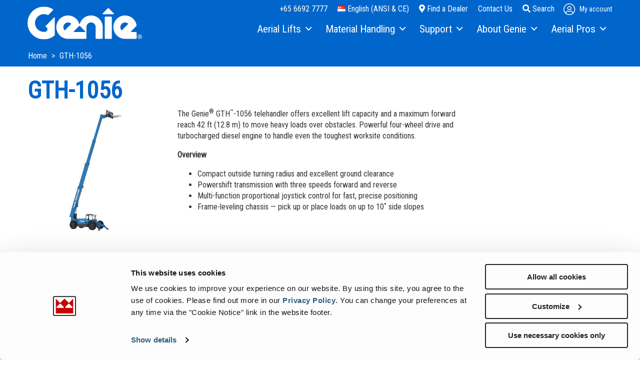

--- FILE ---
content_type: text/html; charset=utf-8
request_url: https://www.genielift.com/en-sg/material-handling/telehandlers/gth1056
body_size: 19959
content:
 <!DOCTYPE html> <html class="no-js" lang="en-SG"> <head> <!--Google Tag Manager--> <script data-cookieconsent="ignore">
    (function (w, d, s, l, i) {
        w[l] = w[l] || []; w[l].push({
            'gtm.start':
                new Date().getTime(), event: 'gtm.js'
        }); var f = d.getElementsByTagName(s)[0],
            j = d.createElement(s), dl = l != 'dataLayer' ? '&l=' + l : ''; j.async = true; j.src =
                'https://www.googletagmanager.com/gtm.js?id=' + i + dl; f.parentNode.insertBefore(j, f);
    })(window, document, 'script', 'dataLayer', 'GTM-M3PJKBD');
</script> <!--End Google Tag Manager--> <meta charset="utf-8" /> <meta http-equiv="X-UA-Compatible" content="IE=edge"> <meta name="viewport" content="width=device-width, initial-scale=1"> <title>
	Genie&#174; GTH™-1056 Telehandler
</title> <!-- DNS Prefetch --> <link rel="dns-prefetch" href="//cdn.pardot.com" /> <link rel="dns-prefetch" href="//info.terex.com" /> <!-- Preconnect & Preload --> <link rel="preconnect" href="https://fonts.googleapis.com" crossorigin /> <link rel="preconnect" href="https://fonts.gstatic.com" crossorigin /> <link rel="preload" as="style" href="https://fonts.googleapis.com/css?family=Roboto+Condensed" /> <link rel="stylesheet" href="https://fonts.googleapis.com/css?family=Roboto+Condensed" media="print" onload="this.media='all'" /> <link rel="stylesheet" href="/ResourcePackages/Talon/assets/dist/css/main.min.css?c=639040477420000000"> <link rel="stylesheet" href="/ResourcePackages/Talon/assets/dist/css/print.min.css" media="print">  <link rel="icon" type="image/x-icon" href="/Assets/Icons/genie/favicon.ico"> <link rel="apple-touch-icon" href="/Assets/Icons/genie/apple-touch-icon.png"> <link rel="manifest" href="/Assets/Icons/genie/site.webmanifest"> <link rel="mask-icon" href="/Assets/Icons/genie/safari-pinned-tab.svg" color="#5bbad5"> <meta name="theme-color" content="#ffffff"> <script type='application/ld+json'>
        {"@context":"http:\/\/schema.org","@type":"WebSite","@id":"#website","url":"http://www.genielift.com","name":"AE","potentialAction":{"@type":"SearchAction","target":"http://www.genielift.com?searchQuery={search_term_string}","query-input":"required name=search_term_string"}}
    </script>  <meta name="title" content="Genie® GTH™-1056 Telehandler" /><meta name="keywords" /><meta property="og:title" content="Genie&#174; GTH™-1056 Telehandler" /><meta property="og:description" content="The Genie&#174; GTH™-1056 telehandler offers excellent lift capacity to easily tackle a variety worksite needs. Powerful four-wheel drive and turbocharged diesel engine." /><meta property="og:type" content="website" /><meta property="og:url" content="https://www.genielift.com/en-sg/material-handling/telehandlers/gth1056" /><meta property="og:site_name" content="Genielift" /><script type="text/javascript">
 (function(c,l,a,r,i,t,y){
        c[a]=c[a]||function(){(c[a].q=c[a].q||[]).push(arguments)};
        t=l.createElement(r);t.async=1;t.src="https://www.clarity.ms/tag/"+i;
        y=l.getElementsByTagName(r)[0];y.parentNode.insertBefore(t,y);
    })(window, document, "clarity", "script", "dzbz5ns1nd");
</script><style type="text/css" media="all">/* Branding on the banner */
a#CybotCookiebotDialogPoweredbyCybot,
div#CybotCookiebotDialogPoweredByText {
  display: none !important;
}

/* Branding on the widget */
#CookiebotWidget .CookiebotWidget-body .CookiebotWidget-main-logo {
    display: none !important;
}</style><link rel="canonical" href="https://www.genielift.com/en-sg/material-handling/telehandlers/gth1056" /><script>window.sfContext = window.sfContext || {}; window.dpContext = window.dpContext || {}; window.sfContext.siteId = "c056b05d-7ef8-41c7-aa59-5173dd9a579b";window.dpContext.culture = "en-SG";</script><script type="application/json" id="sf-insight-metadata">
	{"contentMetadata":"{\"Id\":\"2c354b72-a38e-45f9-90be-96f5010627d3\",\"ContentType\":\"Product\",\"Title\":\"GTH-1056\",\"CanonicalTitle\":\"GTH-1056\",\"CanonicalUrl\":\"https://www.genielift.com/en-sg/material-handling/telehandlers/gth1056\",\"Language\":\"en-SG\",\"CreatedOn\":\"2017-09-19T17:26:31Z\",\"ModifiedOn\":\"2025-08-25T18:09:24Z\",\"SiteId\":\"c056b05d-7ef8-41c7-aa59-5173dd9a579b\",\"SiteName\":\"Genielift\",\"ModuleName\":\"Products\",\"ContentPath\":{\"Id\":\"fb317287-5d2a-4553-9802-14b1430a4936\",\"Title\":\"Telehandlers\",\"Type\":\"ProductCategory\"},\"Hierarchies\":[{\"Id\":\"2ae325b6-3441-45a9-b8c8-7bafe80bc861\",\"Title\":\"1,360 kg +\",\"Parent\":{\"Id\":\"c9ca9c89-43f7-424e-bc55-da921e9a2fb6\",\"Title\":\"Capacity at Max Reach\",\"Parent\":{\"Id\":\"157e0d48-b2ca-4e1e-b08d-0052d4d04a34\",\"Title\":\"Specifications Metric\"}}},{\"Id\":\"a931d4c3-e02b-4dc8-b704-af2994db11b8\",\"Title\":\"1,814 kg - 2,267 kg\",\"Parent\":{\"Id\":\"aa6c2050-8dc3-46c6-b809-682e5f197cc4\",\"Title\":\"Capacity at Max Height\",\"Parent\":{\"Id\":\"157e0d48-b2ca-4e1e-b08d-0052d4d04a34\",\"Title\":\"Specifications Metric\"}}},{\"Id\":\"69810bb3-3e37-454c-891f-c96f2bf25f69\",\"Title\":\"10,000 lb - 15,000 lb\",\"Parent\":{\"Id\":\"52aeea90-974f-47ce-9e96-a1ec6924a1f9\",\"Title\":\"Max Lift Capacity\",\"Parent\":{\"Id\":\"ba2ee1bd-c184-4e60-a8b3-68341859482b\",\"Title\":\"Specifications Imperial\"}}},{\"Id\":\"44981d9f-9aeb-45f2-af7a-4ce4486af634\",\"Title\":\"12.5 m - 17.3 m\",\"Parent\":{\"Id\":\"e01429d6-8b22-4797-b762-3d28ade07579\",\"Title\":\"Max Lift Height\",\"Parent\":{\"Id\":\"157e0d48-b2ca-4e1e-b08d-0052d4d04a34\",\"Title\":\"Specifications Metric\"}}},{\"Id\":\"3a8f9a2b-7fdf-448e-bff8-250971428d0a\",\"Title\":\"28 ft - 42 ft\",\"Parent\":{\"Id\":\"302b108f-1bf4-401b-ab27-8e7b655c99f7\",\"Title\":\"Max Forward Reach\",\"Parent\":{\"Id\":\"ba2ee1bd-c184-4e60-a8b3-68341859482b\",\"Title\":\"Specifications Imperial\"}}},{\"Id\":\"13de4444-0c37-4329-977a-9eb1b749e611\",\"Title\":\"3,000 lb +\",\"Parent\":{\"Id\":\"e221f4bf-ebdd-4e80-949e-fd815ef63610\",\"Title\":\"Capacity at Max Reach\",\"Parent\":{\"Id\":\"ba2ee1bd-c184-4e60-a8b3-68341859482b\",\"Title\":\"Specifications Imperial\"}}},{\"Id\":\"a2a41c42-a5c7-474f-90f2-94e3e559346e\",\"Title\":\"4,000 lb to 5,000 lb\",\"Parent\":{\"Id\":\"22587042-39fd-444e-a6fa-f1fca60ad24e\",\"Title\":\"Capacity at Max Height\",\"Parent\":{\"Id\":\"ba2ee1bd-c184-4e60-a8b3-68341859482b\",\"Title\":\"Specifications Imperial\"}}},{\"Id\":\"0cf9da61-bb32-40cb-a4a8-3a6d70c266a4\",\"Title\":\"4,535 kg - 6,804 kg\",\"Parent\":{\"Id\":\"078be5b7-ce07-4667-bb3d-3f18a675e804\",\"Title\":\"Max Lift Capacity\",\"Parent\":{\"Id\":\"157e0d48-b2ca-4e1e-b08d-0052d4d04a34\",\"Title\":\"Specifications Metric\"}}},{\"Id\":\"50977ae0-371c-4c23-81c6-c0e493aaec52\",\"Title\":\"41 ft - 56 ft\",\"Parent\":{\"Id\":\"dbecd19b-632c-4a6f-a76e-8083f8388855\",\"Title\":\"Max Lift Height\",\"Parent\":{\"Id\":\"ba2ee1bd-c184-4e60-a8b3-68341859482b\",\"Title\":\"Specifications Imperial\"}}},{\"Id\":\"3ec382ca-a537-40f8-9f4e-a259d2c055ff\",\"Title\":\"8.5 m - 12.8 m\",\"Parent\":{\"Id\":\"4907f98c-2f56-4bcd-9131-df01c2145c4f\",\"Title\":\"Max Forward Reach\",\"Parent\":{\"Id\":\"157e0d48-b2ca-4e1e-b08d-0052d4d04a34\",\"Title\":\"Specifications Metric\"}}},{\"Id\":\"36861108-feaf-41b5-b0c4-41d7b2a3725e\",\"Title\":\"Capacity at Max Height\",\"Parent\":{\"Id\":\"8c3a03fa-32d0-473b-8f17-7e9ad1ff4923\",\"Title\":\"range\",\"Parent\":{\"Id\":\"74b899b8-55dc-4e33-8dd9-3034c3a97040\",\"Title\":\"Products Specifications\"}}},{\"Id\":\"aa6c2050-8dc3-46c6-b809-682e5f197cc4\",\"Title\":\"Capacity at Max Height\",\"Parent\":{\"Id\":\"157e0d48-b2ca-4e1e-b08d-0052d4d04a34\",\"Title\":\"Specifications Metric\"}},{\"Id\":\"22587042-39fd-444e-a6fa-f1fca60ad24e\",\"Title\":\"Capacity at Max Height\",\"Parent\":{\"Id\":\"ba2ee1bd-c184-4e60-a8b3-68341859482b\",\"Title\":\"Specifications Imperial\"}},{\"Id\":\"c223f27b-66f7-4ca3-a5ce-5956198bb500\",\"Title\":\"Capacity at Max Reach\",\"Parent\":{\"Id\":\"8c3a03fa-32d0-473b-8f17-7e9ad1ff4923\",\"Title\":\"range\",\"Parent\":{\"Id\":\"74b899b8-55dc-4e33-8dd9-3034c3a97040\",\"Title\":\"Products Specifications\"}}},{\"Id\":\"c9ca9c89-43f7-424e-bc55-da921e9a2fb6\",\"Title\":\"Capacity at Max Reach\",\"Parent\":{\"Id\":\"157e0d48-b2ca-4e1e-b08d-0052d4d04a34\",\"Title\":\"Specifications Metric\"}},{\"Id\":\"e221f4bf-ebdd-4e80-949e-fd815ef63610\",\"Title\":\"Capacity at Max Reach\",\"Parent\":{\"Id\":\"ba2ee1bd-c184-4e60-a8b3-68341859482b\",\"Title\":\"Specifications Imperial\"}},{\"Id\":\"302b108f-1bf4-401b-ab27-8e7b655c99f7\",\"Title\":\"Max Forward Reach\",\"Parent\":{\"Id\":\"ba2ee1bd-c184-4e60-a8b3-68341859482b\",\"Title\":\"Specifications Imperial\"}},{\"Id\":\"cc32756b-17a1-46f0-bf42-900144cb28d4\",\"Title\":\"Max Forward Reach\",\"Parent\":{\"Id\":\"310bfe13-7697-45aa-ae0c-0b8579251740\",\"Title\":\"Max Discharge Height\",\"Parent\":{\"Id\":\"5f0039c1-15ff-41e5-b4a0-c28ada417de3\",\"Title\":\"slider\",\"Parent\":{\"Id\":\"1d160e56-6166-4017-9332-61d7940f0eab\",\"Title\":\"Products Specifications\"}}}},{\"Id\":\"4907f98c-2f56-4bcd-9131-df01c2145c4f\",\"Title\":\"Max Forward Reach\",\"Parent\":{\"Id\":\"157e0d48-b2ca-4e1e-b08d-0052d4d04a34\",\"Title\":\"Specifications Metric\"}},{\"Id\":\"078be5b7-ce07-4667-bb3d-3f18a675e804\",\"Title\":\"Max Lift Capacity\",\"Parent\":{\"Id\":\"157e0d48-b2ca-4e1e-b08d-0052d4d04a34\",\"Title\":\"Specifications Metric\"}},{\"Id\":\"101a5d66-1f3d-45e6-a344-9a3363ee6b67\",\"Title\":\"Max Lift Capacity\",\"Parent\":{\"Id\":\"8c3a03fa-32d0-473b-8f17-7e9ad1ff4923\",\"Title\":\"range\",\"Parent\":{\"Id\":\"74b899b8-55dc-4e33-8dd9-3034c3a97040\",\"Title\":\"Products Specifications\"}}},{\"Id\":\"52aeea90-974f-47ce-9e96-a1ec6924a1f9\",\"Title\":\"Max Lift Capacity\",\"Parent\":{\"Id\":\"ba2ee1bd-c184-4e60-a8b3-68341859482b\",\"Title\":\"Specifications Imperial\"}},{\"Id\":\"e01429d6-8b22-4797-b762-3d28ade07579\",\"Title\":\"Max Lift Height\",\"Parent\":{\"Id\":\"157e0d48-b2ca-4e1e-b08d-0052d4d04a34\",\"Title\":\"Specifications Metric\"}},{\"Id\":\"dbecd19b-632c-4a6f-a76e-8083f8388855\",\"Title\":\"Max Lift Height\",\"Parent\":{\"Id\":\"ba2ee1bd-c184-4e60-a8b3-68341859482b\",\"Title\":\"Specifications Imperial\"}},{\"Id\":\"40445f67-7ade-4edc-a539-d077e6a2375e\",\"Title\":\"Max Lift Height\",\"Parent\":{\"Id\":\"5985968f-9144-401c-bbfb-a46b00a72765\",\"Title\":\"slider\",\"Parent\":{\"Id\":\"74b899b8-55dc-4e33-8dd9-3034c3a97040\",\"Title\":\"Products Specifications\"}}},{\"Id\":\"41e7c7dc-c87a-4079-badc-aee8c8b1e48e\",\"Title\":\"Telehandlers\",\"Parent\":{\"Id\":\"d7831091-e7b1-41b8-9e75-dff32d6a7837\",\"Title\":\"Departments\"}}],\"SFDataProviderName\":\"OpenAccessProvider\",\"PageId\":\"91a52729-369d-4669-b757-2d303d6dc5ac\",\"PageTitle\":\"Material Handling Dynamic Product Page\",\"PageCanonicalTitle\":\"Material Handling Dynamic Product Page\",\"PageCanonicalUrl\":\"https://www.genielift.com/en-sg/material-handling\"}","videosMetadata":"[]"}
</script><script type="application/json" id="sf-insight-settings">
	{"apiServerUrl":"https://api.insight.sitefinity.com","apiKey":"bdcce3ee-dca3-e671-91a4-34eb1fe0334e","applicationName":"Website","trackingCookieDomain":"","keepDecTrackingCookieOnTrackingConsentRejection":false,"slidingExpirationForTrackingCookie":false,"maxAgeForTrackingCookieInDays":365,"trackYouTubeVideos":true,"crossDomainTrackingEntries":["my.terex.com/utilities","www.terex.com/jaques","www.terex.com/cranes","my.terex.com/green-tec","www.terex.com/washing","my.terex.com/prostack","www.terex.com/proall","my.terex.com/fuchs","www.terex.com/utilities-old","my.terex.com/mds","www.terex.com/recycling","www.terex.com/bid-well","www.platformservicerepair.co.uk","my.terex.com/marco","my.genielift.com","www.terex.com/finlay","www.genielift.com/warehouse","www.terex.com/marco","www.terex.com/recycling-old","www.terex.com/franna","my.terex.com/zenrobotics","www.terex.com/washing-old","www.genielift.com/mining","www.terex.com/mps-new","www.wear-kraft.com","www.genielift.com","www.terex.com/canica","www.terex.com/fuchs","www.terex.com/mds","my.terex.com/ecotec","www.terex.com/green-tec","www.terex.com/brochures","www.terex.com/prostack","www.terex.com/evoquip","my.terex.com/powerscreen","www.terex.com/mds-old","my.terex.com/advance","www.terex.com/ecotec","my.terex.com/mps","www.genielift.com/steel-erectors","www.terex.com/magna","my.terex.com/cranes","www.terex.com/cbi","my.terex.com/cbi","www.terex.com/tirc","www.terex.com/tower-cranes","www.terex.com/advance","my.terex.com/proall","my.terex.com/recycling","www.terex.com/simplicity","www.terex.com/zenrobotics","my.terex.com/bidwell","www.terex.com/utilities","www.powerscreen.com","www.terex.com/rough-terrain-cranes","my.terex.com/magna","my.terex.com/franna","www.terex.com/cedarapids","my.terex.com/washing","www.terex.com/appbuilder","my.terex.com","my.terex.com/evoquip","www.terex.com/mps","www.uptm.com","www.terex.com","my.terex.com/finlay","www.genielift.com/glass-installation"],"strategy":"Persist|False","docsHrefTestExpressions":[".*\\/docs\\/.+\\.{1}.+((\\?|\\\u0026)sfvrsn=.+){1}$",".+((\\?|\\\u0026)sf_dm_key=.+){1}$"],"sessionLengthInMinutes":30,"trackVimeoVideos":true,"useSecureCookies":true}
</script><script type="text/javascript" src="/WebResource.axd?d=[base64]&amp;t=639040477460000000">

</script><script src="https://cdn.insight.sitefinity.com/sdk/sitefinity-insight-client.min.3.1.44.js" crossorigin="" async="async">

</script><meta name="description" content="The Genie® GTH™-1056 telehandler offers excellent lift capacity to easily tackle a variety worksite needs. Powerful four-wheel drive and turbocharged diesel engine." /></head> <body> <script src="/ResourcePackages/Talon/assets/dist/js/frontend/regionselector-homepage.min.js?package=Talon&amp;c=639040477420000000" type="text/javascript"></script><script src="https://kit.fontawesome.com/3a338a6d1f.js?c=639040477420000000" type="text/javascript"></script><script src="/ScriptResource.axd?d=6DQe8ARl7A9TiuWej5ttCt3sbM9W5xY5Tsby8HCcpCPVRwSagc3uJgt7uyDfOcTRgs7puZgsgInGWaSxX_wTafE0eXdrZUQ9cZQi1yo4ga3jnRRXl112R-PSX42uxdYmcHT1n8Z_DenSLziWYinls90lri5fLcj5IdFlBynyHkcaRidQ0&amp;t=5b26a2a8" type="text/javascript"></script><script src="/ScriptResource.axd?d=74FHISOx3fOPKwLxL0RMYrurmtwOvYbxyfB7Jovy0Lxt7F0HHgS-w_rNXxontsDJgfrATvy6D3uucvOOUScf29PvRHBvpK3E5DrFb-dr_imZfrKH5H-5wl3AZQMGeeR9OHTh77H0YCCJuphPVNx_Va2JJ_w5spWzMqX3IbHaWnWmTKl-0&amp;t=5b26a2a8" type="text/javascript"></script><script src="https://cdn.jsdelivr.net/npm/handlebars@latest/dist/handlebars.js?c=639040477420000000" type="text/javascript"></script> 
<div class="sf-contentblock">
    <ul class="skip-links"><li><a class="skip-link" href="#site-navigation">Skip to Main Navigation</a></li><li><a class="skip-link" href="#site-main">Skip to Main Content</a></li><li><a class="skip-link" href="#site-footer">Skip to Footer</a></li></ul>   
</div>


 <div class="sfPublicWrapper" id="PublicWrapper"> <header id="site-header" class="site-header" role="banner">
<script type="text/javascript" src="/WebResource.axd?d=[base64]&amp;t=639040477480000000">

</script><script data-sf-pers-id="974d6424-b8d1-4f70-b39b-22ff2df4f501" data-sf-pers-raise-events="True" data-sf-pers-page-node-id="91a52729-369d-4669-b757-2d303d6dc5ac" data-sf-pers-page-data-id="cccd29ad-102e-4bcc-8776-5a1058066bd0" data-sf-pers-page-node-key="91A52729-369D-4669-B757-2D303D6DC5AC/c056b05d-7ef8-41c7-aa59-5173dd9a579b/SitefinitySiteMap" data-sf-app-path="/" data-sf-loaded-scripts="['/ScriptResource.axd?d=6DQe8ARl7A9TiuWej5ttCt3sbM9W5xY5Tsby8HCcpCPVRwSagc3uJgt7uyDfOcTRgs7puZgsgInGWaSxX_wTafE0eXdrZUQ9cZQi1yo4ga3jnRRXl112R-PSX42uxdYmcHT1n8Z_DenSLziWYinls90lri5fLcj5IdFlBynyHkcaRidQ0&t=5b26a2a8', '/ScriptResource.axd?d=74FHISOx3fOPKwLxL0RMYrurmtwOvYbxyfB7Jovy0Lxt7F0HHgS-w_rNXxontsDJgfrATvy6D3uucvOOUScf29PvRHBvpK3E5DrFb-dr_imZfrKH5H-5wl3AZQMGeeR9OHTh77H0YCCJuphPVNx_Va2JJ_w5spWzMqX3IbHaWnWmTKl-0&t=5b26a2a8', '/ResourcePackages/Talon/assets/dist/js/all.min.js?package=Talon&c=639040477420000000', '/ResourcePackages/Talon/assets/dist/js/init/init-Talon.min.js?package=Talon&c=639040477420000000', '/ScriptResource.axd?d=BipRCKUteAIr0PTUVR7xowMQALFdziYsxXLwLln-x5o6SkDyPsy4eMTPoYfWX9F2YZQeXXJtaO1P0eYvi4v1fhEGX97JMxvJTAmgAIiyu6eGkgKqoIvx84grGOtQruTo_a4PUORQVh_AxGxPj1LvQhUjtoQNaxTzB1B4AkisPaPTo8cE0&t=5b26a2a8', '/Frontend-Assembly/Telerik.Sitefinity.Frontend.Search/Mvc/Scripts/SearchBox/Search-box.js?package=Talon&v=LTE4Mjg3ODQ2MTc%3d', '/ResourcePackages/Talon/assets/dist/js/toggle.min.js?package=Talon&c=639040477420000000', '/Frontend-Assembly/Telerik.Sitefinity.Frontend.Identity/Mvc/Scripts/LoginStatus/login-status.js?package=Talon&v=LTE4Mjg3ODQ2MTc%3d&c=639040477420000000', '/Frontend-Assembly/Telerik.Sitefinity.Frontend/ResourcePackages/Terex/assets/dist/js/micromodal.min.js?package=Talon&v=LTE3MDg2NzA5NTM%3d&c=639040477420000000', '/Frontend-Assembly/Telerik.Sitefinity.Frontend/ResourcePackages/Terex/assets/dist/js/hotspots.min.js?package=Talon&v=LTE3MDg2NzA5NTM%3d&c=639040477420000000', '/ResourcePackages/Talon/assets/dist/js/frontend/regionselector-homepage.min.js?package=Talon&c=639040477420000000', 'https://kit.fontawesome.com/3a338a6d1f.js?c=639040477420000000', 'https://cdn.jsdelivr.net/npm/handlebars@latest/dist/handlebars.js?c=639040477420000000', '/ResourcePackages/Talon/assets/dist/js/slick.min.js']" data-sf-culture="en-SG"></script><div id="Header_TDA5D2027002_Col00" class="sf_colsIn container" data-sf-element="Container" data-placeholder-label="Header Container"><div class="row header-row" data-sf-element="Row">
    <div id="Header_TDA5D2027029_Col00" class="sf_colsIn col-3 col-xs-3 col-sm-3 header-column header-column-left" data-sf-element="Column 1" data-placeholder-label="Column 1"> 
    <a href="/en-sg/home">    <img src="/images/default-source/ui_and_nav/genie_logo_white.png?sfvrsn=b7f9750a_26" title="Genie_Logo_White" alt="Genie Logo" 
                
                 /> 
 </a> 
 
    </div>
    <div id="Header_TDA5D2027029_Col01" class="sf_colsIn col-9 col-xs-9 col-sm-9 header-column header-column-right text-right" data-sf-element="Column 2" data-placeholder-label="Column 2"><div id="Header_TDA5D2027023_Col00" class="sf_colsIn header-links" data-sf-element="Div" data-placeholder-label="Div">
<a href="tel:+6566927777">+65 6692 7777</a>

<a href="/region-selector" class="region-link"><i class="flag flag-en-SG"></i>&nbsp;English (ANSI &amp; CE)</a>
<a href="/en-sg/find-a-dealer" class="region-link"><em class="fas fa-map-marker-alt"></em> Find a Dealer</a>


<a href="/en-sg/about-genie/contact-us">Contact Us</a>
<button type="button" class="search-toggle"><em class="fas fa-search"></em> 
<span class="text"> Search</span></button>


<div class="site-search">
    <div class="container">
        <div class="hinted-input">
            <input type="search" id="0eec0b5d-7219-45aa-987a-f81b389fd132" class="form-control" value=""/>
            <label for="0eec0b5d-7219-45aa-987a-f81b389fd132" class="hint">Search</label>
        </div>
        <button type="button" id="0f8c21b6-5a99-45af-8011-a48bec9134b1">Search</button>
    </div>
	
	<input type="hidden" data-sf-role="resultsUrl" value="/en-sg/search-results" />
    <input type="hidden" data-sf-role="indexCatalogue" value="site-search" />
    <input type="hidden" data-sf-role="wordsMode" value="AllWords" />
    <input type="hidden" data-sf-role="disableSuggestions" value='false' />
    <input type="hidden" data-sf-role="minSuggestionLength" value="3" />
    <input type="hidden" data-sf-role="suggestionFields" value="Title,Content" />
    <input type="hidden" data-sf-role="language" value="en-SG" />
    <input type="hidden" data-sf-role="suggestionsRoute" value="/restapi/search/suggestions" />
    <input type="hidden" data-sf-role="searchTextBoxId" value='#0eec0b5d-7219-45aa-987a-f81b389fd132' />
    <input type="hidden" data-sf-role="searchButtonId" value='#0f8c21b6-5a99-45af-8011-a48bec9134b1' />
</div>











<div class="dp-login-name">
    <div data-sf-role="sf-logged-in-view" style="display: none">
        <div class="d-flex">
            <div class="dp-toggle-container d-flex align-items-center icon-bento-container">
                <span class="icon-bento dp-toggle">
                    <svg width="21" height="21" viewBox="0 0 22 23" fill="none" xmlns="http://www.w3.org/2000/svg">
                        <circle cx="3" cy="3.5" r="3" fill="currentColor" />
                        <circle cx="3" cy="11.5" r="3" fill="currentColor" />
                        <circle cx="3" cy="19.5" r="3" fill="currentColor" />
                        <circle cx="11" cy="3.5" r="3" fill="currentColor" />
                        <circle cx="11" cy="11.5" r="3" fill="currentColor" />
                        <circle cx="11" cy="19.5" r="3" fill="currentColor" />
                        <circle cx="19" cy="3.5" r="3" fill="currentColor" />
                        <circle cx="19" cy="11.5" r="3" fill="currentColor" />
                        <circle cx="19" cy="19.5" r="3" fill="currentColor" />
                    </svg>
                </span>
                <div class="dp-toggle-content bento-toggle-content box-shadow text-center">
                    <div id="applications"></div>
                    <a href="#" class="btn btn--outline btn--icon" target="_blank">
                        <span>Request more</span>
                    </a>
                </div>
            </div>

            <div class="dp-toggle-container my-account-container">
                <div class="dp-toggle d-flex align-items-center">
                    <span class="icon-user">
                        <svg width="24" height="25" viewBox="0 0 24 25" fill="currentColor" xmlns="http://www.w3.org/2000/svg">
                            <path d="M11.625 0.875C5.20312 0.875 0 6.07812 0 12.5C0 18.9219 5.20312 24.125 11.625 24.125C18.0469 24.125 23.25 18.9219 23.25 12.5C23.25 6.07812 18.0469 0.875 11.625 0.875ZM17.625 20.6562C15.9375 21.9219 13.8281 22.625 11.625 22.625C9.375 22.625 7.26562 21.9219 5.625 20.6562V20C5.625 18.3594 6.9375 17 8.625 17C9.14062 17 9.89062 17.5625 11.625 17.5625C13.3125 17.5625 14.0625 17 14.625 17C16.2656 17 17.625 18.3594 17.625 20V20.6562ZM19.0312 19.3906C18.7031 17.1875 16.875 15.5 14.625 15.5C13.6406 15.5 13.1719 16.0625 11.625 16.0625C10.0312 16.0625 9.5625 15.5 8.625 15.5C6.32812 15.5 4.5 17.1875 4.17188 19.3906C2.48438 17.5625 1.5 15.1719 1.5 12.5C1.5 6.92188 6 2.375 11.625 2.375C17.2031 2.375 21.75 6.92188 21.75 12.5C21.75 15.1719 20.7188 17.5625 19.0312 19.3906ZM11.625 6.125C9.32812 6.125 7.5 8 7.5 10.25C7.5 12.5469 9.32812 14.375 11.625 14.375C13.875 14.375 15.75 12.5469 15.75 10.25C15.75 8 13.875 6.125 11.625 6.125ZM11.625 12.875C10.1719 12.875 9 11.7031 9 10.25C9 8.84375 10.1719 7.625 11.625 7.625C13.0312 7.625 14.25 8.84375 14.25 10.25C14.25 11.7031 13.0312 12.875 11.625 12.875Z" fill="currentColor" />
                        </svg>
                    </span>

                    <a href="#" data-sf-role="sf-logged-in-name" class="mr-2 dp-login-name__username"></a>
                </div>

                <!-- Login status dropdown -->
                <div class="dp-login-name__logout dp-toggle-content box-shadow">
                    <div class="dp-brand-border flex-wrap-wrap"></div>

                    <div class="dp-login-name__logout--content flex-wrap-wrap d-flex justify-content-between align-items-center">
                        <div class="col-6 d-flex flex-column align-items-center">
                            <span class="icon-user">
                                <svg version="1.1" xmlns="http://www.w3.org/2000/svg" width="1067" height="1024" viewBox="0 0 1067 1024">
                                    <title></title>
                                    <g id="icomoon-ignore">
                                    </g>
                                    <path fill="currentColor" d="M533.333 29.823c-274 0-496 222-496 496.001 0 273.997 222 496 496 496s496-222.003 496-496c0-274.001-221.999-496.001-496-496.001zM789.333 873.822c-72 53.999-162.001 84.002-256 84.002-96 0-186-30.003-256-84.002v-27.998c0-70.003 56-128 128-128 21.999 0 53.999 24 128 24 72 0 104-24 128-24 69.999 0 128 57.997 128 128v27.998zM849.331 819.823c-13.999-93.999-91.998-165.999-187.998-165.999-42.001 0-61.999 24-128 24-68.002 0-88-24-128-24-98 0-176 72-190 165.999-72-77.999-114-180.002-114-293.999 0-238.001 192-432.001 432-432.001 237.999 0 432 194 432 432.001 0 113.997-43.998 216-116.002 293.999zM533.333 253.823c-98.001 0-176 80-176 176.001 0 97.997 77.999 176 176 176 96 0 176-78.003 176-176 0-96.001-80-176.001-176-176.001zM533.333 541.824c-61.999 0-112-50.001-112-112 0-60.001 50.001-112.001 112-112.001 59.998 0 112 52 112 112.001 0 61.999-52.002 112-112 112z"></path>
                                </svg>
                            </span>
                            <div class="dp-login-name__welcome-txt text-color__brand">
                                <span>Welcome</span>
                                <span data-sf-role="sf-logged-in-name" class="dp-login-name__user mr-2"></span>
                            </div>
                            <div class="dp-login-name__email" data-sf-role="sf-logged-in-email"></div>
                        </div>

                        <div class="dp-login-name__logout--content__links col-6 border-left d-flex flex-column justify-content-center">
                            <ul class="dp-login-name__nav ">
                                <li data-nav-custom-content>
                                    <a href="#" class="d-flex">
                                        <span class="icon-user-edit">
                                            <svg version="1.1" xmlns="http://www.w3.org/2000/svg" width="1229" height="1024" viewBox="0 0 1229 1024">
                                                <title></title>
                                                <g id="icomoon-ignore">
                                                </g>
                                                <path fill="currentColor" d="M430.248 491.712c134.452 0 245.858-109.482 245.858-245.856 0-134.453-111.406-245.856-245.858-245.856-136.373 0-245.856 111.404-245.856 245.856 0 136.373 109.482 245.856 245.856 245.856zM430.248 61.464c99.877 0 184.393 84.513 184.393 184.392 0 101.799-84.516 184.392-184.393 184.392-101.799 0-184.392-82.592-184.392-184.392 0-99.879 82.592-184.392 184.392-184.392zM1210.071 455.218l-67.226-67.226c-11.525-11.525-26.89-19.208-42.255-19.208-17.285 0-32.655 7.683-44.175 19.208l-428.329 426.406-13.445 132.531c-1.92 19.21 13.445 36.495 32.65 36.495 1.925 0 3.845 0 3.845 0l132.531-13.445 426.404-428.329c24.97-23.045 24.97-63.383 0-86.432zM754.857 910.433l-76.831 9.605 9.6-76.831 301.558-301.558 67.231 67.226-301.558 301.558zM1098.67 566.62l-67.226-67.225 69.146-69.147v1.921l67.226 67.226-69.146 67.225zM257.38 614.641c38.415 0 74.91 30.73 172.868 30.73 96.037 0 134.452-30.73 170.948-30.73 40.335 0 76.831 13.445 107.561 32.65l44.175-42.255c-42.255-32.65-94.116-49.94-151.736-49.94-55.7 0-80.671 30.735-170.948 30.735-92.196 0-117.166-30.735-172.868-30.735-142.135-1.92-257.38 115.246-257.38 257.382v78.751c0 51.86 40.336 92.196 92.196 92.196h466.744c-5.765-13.445-7.685-28.81-5.765-44.175l1.92-17.29h-462.899c-17.287 0-30.732-13.445-30.732-30.73v-78.751c0-109.481 86.434-197.837 195.916-197.837z"></path>
                                            </svg>
                                        </span>
                                        Edit profile
                                    </a>
                                </li>
                                <li data-nav-custom-content>
                                    <a href="/en-sg/material-handling/SignOut/?sf_cntrl_id=ctl00$Header$TDA5D2027056" class="d-flex" rel="nofollow">
                                        <span class="icon-sign-out">
                                            <svg version="1.1" xmlns="http://www.w3.org/2000/svg" width="1365" height="1024" viewBox="0 0 1365 1024">
                                                <title></title>
                                                <g id="icomoon-ignore">
                                                </g>
                                                <path fill="currentColor" d="M490.667 53.333c-13.334-13.333-34.667-13.333-45.334 0l-18.666 18.666c-13.334 13.334-13.334 32 0 45.334l349.332 349.333h-743.999c-18.667 0-32 16.001-32 32v26.667c0 18.666 13.333 32 32 32h743.999l-351.999 352.001c-10.667 13.335-10.667 32 0 45.329l21.333 18.671c10.667 13.335 32 13.335 45.334 0l437.333-437.334c13.335-13.334 13.335-32 0-45.334l-437.333-437.333zM1365.333 896v-768c0-69.333-58.664-128-128-128h-352c-18.665 0-32 16-32 32v21.333c0 18.666 13.335 32 32 32h352c21.333 0 42.667 21.333 42.667 42.667v768c0 24.001-21.333 42.667-42.667 42.667h-352c-18.665 0-32 15.997-32 32v21.333c0 18.665 13.335 32 32 32h352c69.336 0 128-56.001 128-128z"></path>
                                            </svg>
                                        </span>
                                        <span>Log out</span>
                                    </a>
                                </li>
                            </ul>
                        </div>
                    </div>
                </div>
            </div>
        </div>
    </div>

    <div data-sf-role="sf-logged-out-view" class="logged-out-view" style="display: none">
        <div class="dp-toggle-container">
            <div class="dp-toggle d-flex align-items-center">
                <span class="icon-user">
                    <svg width="24" height="25" viewBox="0 0 24 25" fill="currentColor" xmlns="http://www.w3.org/2000/svg">
                        <path d="M11.625 0.875C5.20312 0.875 0 6.07812 0 12.5C0 18.9219 5.20312 24.125 11.625 24.125C18.0469 24.125 23.25 18.9219 23.25 12.5C23.25 6.07812 18.0469 0.875 11.625 0.875ZM17.625 20.6562C15.9375 21.9219 13.8281 22.625 11.625 22.625C9.375 22.625 7.26562 21.9219 5.625 20.6562V20C5.625 18.3594 6.9375 17 8.625 17C9.14062 17 9.89062 17.5625 11.625 17.5625C13.3125 17.5625 14.0625 17 14.625 17C16.2656 17 17.625 18.3594 17.625 20V20.6562ZM19.0312 19.3906C18.7031 17.1875 16.875 15.5 14.625 15.5C13.6406 15.5 13.1719 16.0625 11.625 16.0625C10.0312 16.0625 9.5625 15.5 8.625 15.5C6.32812 15.5 4.5 17.1875 4.17188 19.3906C2.48438 17.5625 1.5 15.1719 1.5 12.5C1.5 6.92188 6 2.375 11.625 2.375C17.2031 2.375 21.75 6.92188 21.75 12.5C21.75 15.1719 20.7188 17.5625 19.0312 19.3906ZM11.625 6.125C9.32812 6.125 7.5 8 7.5 10.25C7.5 12.5469 9.32812 14.375 11.625 14.375C13.875 14.375 15.75 12.5469 15.75 10.25C15.75 8 13.875 6.125 11.625 6.125ZM11.625 12.875C10.1719 12.875 9 11.7031 9 10.25C9 8.84375 10.1719 7.625 11.625 7.625C13.0312 7.625 14.25 8.84375 14.25 10.25C14.25 11.7031 13.0312 12.875 11.625 12.875Z" fill="currentColor" />
                    </svg>
                </span>

                <span class="my-account">My account</span>
            </div>
            <div class="dp-toggle-content box-shadow text-center">
                <div class="row">
                    <div class="col-md-6 column">
                        <span class="title">Already a user?</span>
                        <span class="info">Access all your apps and brands easily, from one place</span>
                        <a href="https://www.genielift.com/en-sg/login" class="btn btn-secondary">
                            <span class="icon-plus"></span>
                            <span>Sign In</span>
                        </a>
                    </div>
                    <div class="col-md-6 column">
                        <span class="title">New in here?</span>
                        <span class="info">Register now and get access to additional features</span>
                        <a href="https://register.terex.com" class="btn btn--outline btn--icon" target="_blank">
                            <span class="icon-plus"></span>
                            <span>Register</span>
                        </a>
                    </div>
                </div>
            </div>
        </div>
    </div>
</div>

<input type="hidden" data-sf-role="sf-status-json-endpoint-url" value="/rest-api/login-status" />
<input type="hidden" data-sf-role="sf-logout-redirect-url" value="https://www.genielift.com/en-sg/material-handling" />
<input type="hidden" data-sf-role="sf-is-design-mode-value" value="False" />
<input type="hidden" data-sf-role="sf-allow-windows-sts-login" value="False" />





<div style="display: none">
    <script>
      const getApplications = async () => {
        const settings = {
            method: 'GET',
            headers: {
                'Content-Type': 'application/json; charset=utf-8'
            },
        };

        try {
            const response = await fetch(`/webapi/GetApplications`, settings);

            // Check if the response is OK
            if (!response.ok) {
                console.error(`Error: Failed to fetch applications. Status: ${response.status}`);
                return;
            }

            const data = await response.json();

            if (!data || !Array.isArray(data.Applications)) {
                console.error("Error: Invalid data format received from the server.");
                return;
            }

            const keyword = "genielift";
            const currentUrl = window.location.href;
            const isKeywordPresent = currentUrl.includes(keyword);

            // Process applications data
            data.Applications.forEach(item => {
                // Use IdcsGroupName as a fallback if DisplayName is not available
                const displayName = item.DisplayName || item.IdcsGroupName || "";
                const titles = displayName.split("|").map(title => title.trim());

                item.DisplayName = isKeywordPresent ? titles[0] : (titles[1] || titles[0]);

                const imageUrls = item.ImageUrl?.split("|").map(url => url.trim()) || [];
                item.ImageUrl = isKeywordPresent ? imageUrls[0] : (imageUrls[1] || imageUrls[0]);

                const urls = item.Url?.split("|").map(url => url.trim()) || [];
                item.Url = isKeywordPresent ? urls[0] : (urls[1] || urls[0]);
            });

            // Grab the inline template
            const templateElement = document.getElementById('template');
            if (!templateElement) {
                console.error("Error: Template element with ID 'template' not found.");
                return;
            }

            const template = templateElement.innerHTML;

            // Compile the template
            const compiledTemplate = Handlebars.compile(template)(data);

            // Overwrite the contents of #applications with the rendered HTML
            const applicationsContainer = document.getElementById('applications');
            if (!applicationsContainer) {
                console.error("Error: Applications container with ID 'applications' not found.");
                return;
            }

            applicationsContainer.innerHTML = compiledTemplate;

            // Add scrollbar to toggle content if items are more than 9
            const bentoToggleContent = document.querySelector('.bento-toggle-content');
            if (bentoToggleContent && data.Applications.length > 9) {
                bentoToggleContent.classList.add('vertical-overflow');
            }

            return data;
        } catch (e) {
            console.error("Error: An exception occurred while fetching applications.", e);
        }
    };

        const checkLoginStatus = async () => {
            const response = await fetch("/rest-api/login-status");
            if (response.ok) {
                const user = await response.json();
                if (user.IsLoggedIn) {
                    getApplications().then(r => {
                        if (window.dataLayer != null) {
                            window.dataLayer.push({
                                event: "login",
                                userId: r.UserId
                            });
                        }
                    });


                }
            }
            else {
                console.error(response.status);
            }
        }

        checkLoginStatus();

    </script>
</div>


<div style="display: none">
    <script id="template" type="text/x-handlebars-template">

        <ul class="row d-flex flex-wrap-wrap clear-list">
            {{#each Applications}}
            {{#if Url}}
            {{#if ImageUrl}}
            <li class="col-4" style="margin-bottom: 36px; padding: 0 12px;">
                <a href="{{Url}}" class="d-flex flex-column align-items-center" style="color: #000000;" target="_blank" title="{{Description}}">
                    <img src="{{ImageUrl}}" alt={{DisplayName}} />
                    <span>{{DisplayName}}</span>
                </a>
            </li>
            {{/if}}
            {{/if}}
            {{/each}}
        </ul>

    </script>
</div>
</div>



<nav class="main-nav nav-bar" id="site-navigation" aria-label="Main Navigation">
    <button class="toggle-menu" type="button"><span><span class="visually-hidden">Menu</span></span></button>
    <ul class="cm-menu">
        <li>
            <a href="/en-sg/aerial-lift" target="_self"><span>Aerial Lifts</span></a>
            <ul>            <li><a href="/en-sg/aerial-lift/xtra-capacity" target="_self"><span>Xtra Capacity</span></a></li>
            <li><a href="/en-sg/aerial-lift/telescopic-boom-lifts" target="_self"><span>Telescopic Boom Lifts</span></a></li>
            <li><a href="/en-sg/aerial-lift/articulated-boom-lifts" target="_self"><span>Articulated Boom Lifts</span></a></li>
            <li><a href="/en-sg/aerial-lift/boom-scissor-accessories" target="_self"><span>Boom &amp; Scissor Accessories</span></a></li>
            <li><a href="/en-sg/aerial-lift/trailer-mounted-boom-lifts" target="_self"><span>Trailer Mounted Boom Lifts</span></a></li>
            <li><a href="/en-sg/aerial-lift/slab-scissor-lifts" target="_self"><span>Slab Scissor Lifts</span></a></li>
            <li><a href="/en-sg/aerial-lift/rough-terrain-scissor-lifts" target="_self"><span>Rough Terrain Scissor Lifts</span></a></li>
            <li><a href="/en-sg/aerial-lift/aerial-work-platforms" target="_self"><span>Aerial Work Platforms</span></a></li>
            <li><a href="/en-sg/aerial-lift/vertical-mast-lifts" target="_self"><span>Vertical Mast Lifts</span></a></li>
</ul>
        </li>
        <li>
            <a href="/en-sg/material-handling-products" target="_self"><span>Material Handling</span></a>
            <ul>            <li><a href="/en-sg/material-handling-products/material-lifts" target="_self"><span>Material Lifts</span></a></li>
</ul>
        </li>
        <li>
            <a href="/en-sg/support" target="_self"><span>Support</span></a>
            <ul>            <li><a href="/en-sg/support/equipment-financing" target="_self"><span>Equipment Financing</span></a></li>
            <li><a href="/en-sg/support/parts" target="_blank"><span>Parts</span></a></li>
            <li><a href="/en-sg/support/service" target="_self"><span>Service</span></a></li>
            <li><a href="/en-sg/support/manuals" target="_self"><span>Manuals</span></a></li>
            <li><a href="/en-sg/support/safety" target="_self"><span>Safety</span></a></li>
             <li>
                <a href="/en-sg/support/training" target="_self"><span>Training</span></a>
                <ul>            <li><a href="/en-sg/support/training/service-and-technical-training" target="_self"><span>Service and Technical Training</span></a></li>
            <li><a href="/en-sg/support/training/product-training" target="_self"><span>Product Training</span></a></li>
</ul>
            </li>
            <li><a href="/en-sg/support/firmware" target="_self"><span>Firmware</span></a></li>
            <li><a href="/en-sg/support/warranty-and-product-registration" target="_self"><span>Warranty and Product Registration</span></a></li>
            <li><a href="/en-sg/support/ansia92-csab354" target="_self"><span>ANSI A92 | CSA B354 Standards</span></a></li>
            <li><a href="/en-sg/support/bim" target="_self"><span>BIM - Building Information Modeling</span></a></li>
            <li><a href="/en-sg/support/product-literature-sg" target="_self"><span>Product Literature</span></a></li>
</ul>
        </li>
        <li>
            <a href="/en-sg/about-genie" target="_self"><span>About Genie</span></a>
            <ul>            <li><a href="/en-sg/about-genie/our-story" target="_self"><span>Our Story</span></a></li>
            <li><a href="/en-sg/about-genie/press-and-media" target="_self"><span>Press and Media</span></a></li>
            <li><a href="/en-sg/about-genie/contact-us" target="_self"><span>Contact Us</span></a></li>
            <li><a href="/en-sg/about-genie/locations" target="_self"><span>Locations</span></a></li>
            <li><a href="/en-sg/about-genie/visit-terex" target="_blank"><span>Visit Terex.com</span></a></li>
            <li><a href="/en-sg/about-genie/terex-investor-relations" target="_self"><span>Terex Investor Relations</span></a></li>
</ul>
        </li>
        <li>
            <a href="/en-sg/aerialpros" target="_self"><span>Aerial Pros</span></a>
            <ul>            <li><a href="/en-sg/aerialpros/home" target="_self"><span>Home</span></a></li>
            <li><a href="/en-sg/aerialpros/rental-toolbox" target="_self"><span>Rental Toolbox</span></a></li>
            <li><a href="/en-sg/aerialpros/case-studies" target="_self"><span>Case Studies</span></a></li>
</ul>
        </li>
    </ul>
</nav>







    </div>
</div>
</div></header> <section id="site-top" class="site-top" aria-label="Site Main Top">
</section> <main id="site-main" class="site-main" tabindex="-1">
<div id="Main_C008_Col00" class="sf_colsIn container" data-sf-element="Container" data-placeholder-label="Container"><div class="row" data-sf-element="Row">
    <div id="Main_C011_Col00" class="sf_colsIn col-md-9" data-sf-element="Column 1" data-placeholder-label="Column 1">















<style>
    .site-main {

        padding-top: 0;
        margin-top: 0;
    }
</style>
<div class="breadcrumb-wrapper">
    <div class="container">
        <ul class="sf-breadscrumb breadcrumb">
            <li><a href="/" class="home">Home </a></li>
            <li class="active">GTH-1056</li>
        </ul>
    </div>
</div>
<div class="product-details">
    <div class="container">
        <div class="row">
            <div class="col-md-12">
                <h1 class="title">GTH-1056</h1>
                    <h2 class="category-title"></h2>
            </div>
            <div class="col-md-4">
                    <div class="media"><img id="productImage" src="https://www.genielift.com/images/default-source/product-images/telehandlers/gth-1056/gth-1056-cut-out---bim-image.jpg?sfvrsn=b881f259_25" alt="" /></div>
            </div>
            <div class="col-md-8 main-details">
                    <div class="details clearfix"><p>The Genie<sup>&reg;</sup> GTH<sup>&trade;</sup>-1056 telehandler offers excellent lift capacity and a maximum forward reach 42 ft (12.8 m) to move heavy loads over obstacles. Powerful four-wheel drive and turbocharged diesel engine to handle even the toughest worksite conditions.</p>
<p><strong>Overview</strong></p>
<ul style="list-style-type: disc;">
    <li>Compact outside turning radius and excellent ground clearance</li>
    <li>Powershift transmission with three speeds forward and reverse</li>
    <li>Multi-function proportional joystick control for fast, precise positioning</li>
    <li>Frame-leveling chassis &mdash; pick up or place loads on up to 10˚ side slopes</li>
</ul>
<p>&nbsp;</p></div>
            </div>

            
                <div class="col-md-12">
                    <div class="action-buttons-wrapper">
                        <div class="action-buttons">
                                    <a href="https://www.genielift.com/en-SG/about-genie/contact-us" class="btn btn-primary">Get a Quote</a>
                                    <a href="https://manuals.genielift.com/Operators/1mainOMindex.htm?_gl=1*1pmay5e*_gcl_au*MzgwNjE5Mjg2LjE3Mjk0OTY0OTM." class="btn btn-primary" target="_blank">Manuals</a>
                                    <a href="https://pages.response.terex.com/genie-preference-center" class="btn btn-primary" target="_blank">Sign Up</a>
                                    <a href="https://author.genielift.com/new/en/dealer-locator" class="btn btn-primary" target="_blank">Find a Dealer</a>
                        </div>
                    </div>
                </div>
            <div class="col-md-12">
                



            </div>

            

            <div class="col-md-12">

                
                    <div class="tabbable-panel">
                        <div class="tabbable-line">
                            <div class="responsive-tabs-container accordion-xs">
                                <ul class="nav nav-tabs responsive-tabs clearfix">
                                    <li class="active"><a href="#productSpecifications" data-toggle="tab">Specifications</a></li>

                                        <li><a href="#productDownloads" data-toggle="tab">Downloads</a></li>
                                                                                <li><a href="#682e9e2a-ada2-4bf3-a626-51a578395ed7" data-toggle="tab">Load Chart</a></li>
                                            <li><a href="#955580e8-a411-4e80-9d5e-b6c73d06e209" data-toggle="tab">Options</a></li>
                                </ul>
                                <div class="tab-content">
                                        <div id="productSpecifications" class="tab-pane active">
                                            <table class="table table-striped full-width">
                                                <thead class="visuallyhidden">
                                                    <tr>
                                                        <th>Specification</th>
                                                        <th>Value</th>
                                                    </tr>
                                                </thead>
                                                <tbody>
                                                        <tr>
                                                            <td>Max Lift Capacity</td>
                                                            <td>
                                                                10,000 lb
                                                                    <span>| 4,536 kg</span>
                                                            </td>
                                                        </tr>
                                                                                                            <tr>
                                                            <td>Max Lift Height</td>
                                                            <td>
                                                                56 ft 10 in
                                                                    <span>| 17.32 m</span>
                                                            </td>
                                                        </tr>
                                                                                                            <tr>
                                                            <td>Max Forward Reach</td>
                                                            <td>
                                                                42 ft
                                                                    <span>| 12.80 m</span>
                                                            </td>
                                                        </tr>
                                                                                                            <tr>
                                                            <td>Capacity at Max Height</td>
                                                            <td>
                                                                4,000 lb
                                                                    <span>| 1,814 kg</span>
                                                            </td>
                                                        </tr>
                                                                                                            <tr>
                                                            <td>Capacity at Max Reach</td>
                                                            <td>
                                                                3,000 lb
                                                                    <span>| 1,361 kg</span>
                                                            </td>
                                                        </tr>
                                                </tbody>
                                            </table>
                                        </div>
                                                                            <div id="productDownloads" class="tab-pane">
                                            <ul class="list-unstyled">
                                                        <li><a href="https://www.genielift.com/docs/default-source/product-specifications/telehandlers/en-sg/2022/gthspec_gth1056_en-us-apac_ansi-row_lr-(1).pdf?sfvrsn=cd0f062c_3" target="_blank"><em class="fal fa-download"></em> GTHSPEC_GTH1056_EN-US-APAC_ANSI-ROW_LR</a></li>

                                            </ul>
                                        </div>
                                                                                <div id="682e9e2a-ada2-4bf3-a626-51a578395ed7" class="tab-pane">
                                                
                                            </div>
                                            <div id="955580e8-a411-4e80-9d5e-b6c73d06e209" class="tab-pane">
                                                    <div class="clearfix"><p><strong>Cab Configuration</strong></p><ul><li>Front and top glass</li><li>Fully enclosed cab:&nbsp; full glass, heater, defroster, wipers, washer and split door</li><li>Fully enclosed cab with air conditioner:&nbsp; full glass, heater, defroster, wipers, washer and split door</li></ul><p><strong>Tire Options</strong></p><ul><li>Foam-filled rough terrain tires </li><li>Solid rough terrain tires</li></ul><p><strong>Carriage/Attachment Options</strong></p><ul><li>48 in. manual Quick-Attach&trade; carriage</li><li>60 in. QA carriage</li><li>72 in. QA carriage</li><li>48 in. QA side tilt (rotating) carriage</li><li>60 in. QA side tilt (rotating) carriage</li><li>72 in. QA swing carriage (45 deg L/R)</li><li>14 ft.QA Variable reach truss boom</li></ul><p><strong>Fork Options</strong></p><ul><li>48 in. pallet forks (2 x 4 x 48 in.)</li><li>Set of two 60 in. pallet forks,&nbsp; 2 x 4 x 60 in. </li><li>Set of two 72 in. pallet forks, 2 x 4 x 72 in. </li><li>Set of two 60 in. lumber forks, 1.75 x 7 x 60 in. </li><li>Set of six 48 in. cubing tines,&nbsp; 2 x 2 x 48 in. </li></ul><p><strong>Accessories</strong></p><ul><li>Electric block heater</li><li>Dual joystick control</li><li>Fire extinguisher</li><li>Flashing beacon</li><li>Right side steel mesh screen for open canopy</li><li>Work lights:&nbsp;&nbsp; High output LED cab, boom, rear</li><li>Road and Work lights:&nbsp;&nbsp; Work lights and front turn/headlights, rear stop/turn/tail</li><li>Rear proximity alarm</li><li>Rear proximity alarm ready</li></ul></div>
                                                
                                            </div>
                                </div>
                            </div>
                        </div>
                    </div>
                                        <h2 class="page-header h3">Image and Video Gallery</h2>
                    <div class="product-media" data-slick='{"slidesToShow":3, "slidesToScroll":1, "arrows":true, "lazyLoad": "progressive", "responsive":[ {"breakpoint":1023, "settings":{"slidesToShow":2}}, {"breakpoint":767, "settings":{"slidesToShow":1}} ]}'>
                                <div class="media-item image">
                                    <a href="https://www.genielift.com/images/default-source/product-images/telehandlers/gth-1056/enduro-side.jpg?sfvrsn=260b7641_18" class="mfp-image">
                                        <span class="visuallyhidden">View GTH-1056 Image</span>
                                        <img data-lazy="https://www.genielift.com/images/default-source/product-images/telehandlers/gth-1056/enduro-side.jpg?sfvrsn=260b7641_18" src="[data-uri]" alt="" />
                                    </a>
                                    <noscript><img src="https://www.genielift.com/images/default-source/product-images/telehandlers/gth-1056/enduro-side.jpg?sfvrsn=260b7641_18" alt="" /></noscript>
                                </div>
                                <div class="media-item image">
                                    <a href="https://www.genielift.com/images/default-source/product-images/telehandlers/gth-1056/gth-1056-enduro-stowed.jpg?sfvrsn=8047371a_18" class="mfp-image">
                                        <span class="visuallyhidden">View GTH-1056 Image</span>
                                        <img data-lazy="https://www.genielift.com/images/default-source/product-images/telehandlers/gth-1056/gth-1056-enduro-stowed.jpg?sfvrsn=8047371a_18" src="[data-uri]" alt="" />
                                    </a>
                                    <noscript><img src="https://www.genielift.com/images/default-source/product-images/telehandlers/gth-1056/gth-1056-enduro-stowed.jpg?sfvrsn=8047371a_18" alt="" /></noscript>
                                </div>
                                <div class="media-item image">
                                    <a href="https://www.genielift.com/images/default-source/product-images/telehandlers/gth-1056/gth1056_driving-na-only.jpg?sfvrsn=b5950bfe_16" class="mfp-image">
                                        <span class="visuallyhidden">View GTH-1056 Image</span>
                                        <img data-lazy="https://www.genielift.com/images/default-source/product-images/telehandlers/gth-1056/gth1056_driving-na-only.jpg?sfvrsn=b5950bfe_16" src="[data-uri]" alt="" />
                                    </a>
                                    <noscript><img src="https://www.genielift.com/images/default-source/product-images/telehandlers/gth-1056/gth1056_driving-na-only.jpg?sfvrsn=b5950bfe_16" alt="" /></noscript>
                                </div>
                                <div class="media-item image">
                                    <a href="https://www.genielift.com/images/default-source/product-images/telehandlers/gth-1056/gth1056_sidemountedengine-na-only.jpg?sfvrsn=25cfb5ef_16" class="mfp-image">
                                        <span class="visuallyhidden">View GTH-1056 Image</span>
                                        <img data-lazy="https://www.genielift.com/images/default-source/product-images/telehandlers/gth-1056/gth1056_sidemountedengine-na-only.jpg?sfvrsn=25cfb5ef_16" src="[data-uri]" alt="" />
                                    </a>
                                    <noscript><img src="https://www.genielift.com/images/default-source/product-images/telehandlers/gth-1056/gth1056_sidemountedengine-na-only.jpg?sfvrsn=25cfb5ef_16" alt="" /></noscript>
                                </div>
                                <div class="media-item image">
                                    <a href="https://www.genielift.com/images/default-source/product-images/telehandlers/gth-1056/gth1056_frontshot-na-only.jpg?sfvrsn=5839972d_16" class="mfp-image">
                                        <span class="visuallyhidden">View GTH-1056 Image</span>
                                        <img data-lazy="https://www.genielift.com/images/default-source/product-images/telehandlers/gth-1056/gth1056_frontshot-na-only.jpg?sfvrsn=5839972d_16" src="[data-uri]" alt="" />
                                    </a>
                                    <noscript><img src="https://www.genielift.com/images/default-source/product-images/telehandlers/gth-1056/gth1056_frontshot-na-only.jpg?sfvrsn=5839972d_16" alt="" /></noscript>
                                </div>
                                <div class="media-item image">
                                    <a href="https://www.genielift.com/images/default-source/product-images/telehandlers/gth-1056/gth1056_extendedboom-na-only.jpg?sfvrsn=d6bf0e20_16" class="mfp-image">
                                        <span class="visuallyhidden">View GTH-1056 Image</span>
                                        <img data-lazy="https://www.genielift.com/images/default-source/product-images/telehandlers/gth-1056/gth1056_extendedboom-na-only.jpg?sfvrsn=d6bf0e20_16" src="[data-uri]" alt="" />
                                    </a>
                                    <noscript><img src="https://www.genielift.com/images/default-source/product-images/telehandlers/gth-1056/gth1056_extendedboom-na-only.jpg?sfvrsn=d6bf0e20_16" alt="" /></noscript>
                                </div>
                                <div class="media-item image">
                                    <a href="https://www.genielift.com/images/default-source/product-images/telehandlers/gth-1056/gth-1056_alt4.jpg?sfvrsn=b9bd7e18_20" class="mfp-image">
                                        <span class="visuallyhidden">View GTH-1056_Alt4 Image</span>
                                        <img data-lazy="https://www.genielift.com/images/default-source/product-images/telehandlers/gth-1056/gth-1056_alt4.jpg?sfvrsn=b9bd7e18_20" src="[data-uri]" alt="Genie GTH-1056 telehandler" />
                                    </a>
                                    <noscript><img src="https://www.genielift.com/images/default-source/product-images/telehandlers/gth-1056/gth-1056_alt4.jpg?sfvrsn=b9bd7e18_20" alt="Genie GTH-1056 telehandler" /></noscript>
                                </div>
                                <div class="media-item image">
                                    <a href="https://www.genielift.com/images/default-source/product-images/telehandlers/gth-1056/gth-1056_alt5.jpg?sfvrsn=5477e67a_20" class="mfp-image">
                                        <span class="visuallyhidden">View GTH-1056_Alt5 Image</span>
                                        <img data-lazy="https://www.genielift.com/images/default-source/product-images/telehandlers/gth-1056/gth-1056_alt5.jpg?sfvrsn=5477e67a_20" src="[data-uri]" alt="Genie GTH-1056 telehandler" />
                                    </a>
                                    <noscript><img src="https://www.genielift.com/images/default-source/product-images/telehandlers/gth-1056/gth-1056_alt5.jpg?sfvrsn=5477e67a_20" alt="Genie GTH-1056 telehandler" /></noscript>
                                </div>
                                <div class="media-item image">
                                    <a href="https://www.genielift.com/images/default-source/product-images/telehandlers/gth-1056/gth-1056_alt1.jpg?sfvrsn=9f2b5537_20" class="mfp-image">
                                        <span class="visuallyhidden">View GTH-1056_Alt1 Image</span>
                                        <img data-lazy="https://www.genielift.com/images/default-source/product-images/telehandlers/gth-1056/gth-1056_alt1.jpg?sfvrsn=9f2b5537_20" src="[data-uri]" alt="Genie GTH-1056 telehandler" />
                                    </a>
                                    <noscript><img src="https://www.genielift.com/images/default-source/product-images/telehandlers/gth-1056/gth-1056_alt1.jpg?sfvrsn=9f2b5537_20" alt="Genie GTH-1056 telehandler" /></noscript>
                                </div>
                                <div class="media-item image">
                                    <a href="https://www.genielift.com/images/default-source/product-images/telehandlers/gth-1056/gth-1056_alt3.jpg?sfvrsn=4f6e835c_20" class="mfp-image">
                                        <span class="visuallyhidden">View GTH-1056_Alt3 Image</span>
                                        <img data-lazy="https://www.genielift.com/images/default-source/product-images/telehandlers/gth-1056/gth-1056_alt3.jpg?sfvrsn=4f6e835c_20" src="[data-uri]" alt="Genie GTH-1056 telehandler" />
                                    </a>
                                    <noscript><img src="https://www.genielift.com/images/default-source/product-images/telehandlers/gth-1056/gth-1056_alt3.jpg?sfvrsn=4f6e835c_20" alt="Genie GTH-1056 telehandler" /></noscript>
                                </div>
                                                            <div class="media-item video" data-type="iframe">
                                        <iframe class="lazyload" data-src="https://player.vimeo.com/video/516814644?title=0&byline=0&portrait=0" width="560" height="315" frameborder="0" webkitallowfullscreen mozallowfullscreen allowfullscreen></iframe>
                                        <a href="https://player.vimeo.com/video/516814644" class="visuallyhidden mfp-iframe">Genie&#174; GTH™ 1056 Telehandler Product Introduction - Long Version - ANSI</a>
                                    </div>
                                    <div class="media-item video" data-type="iframe">
                                        <iframe class="lazyload" data-src="https://player.vimeo.com/video/255416491?title=0&byline=0&portrait=0" width="560" height="315" frameborder="0" webkitallowfullscreen mozallowfullscreen allowfullscreen></iframe>
                                        <a href="https://player.vimeo.com/video/255416491" class="visuallyhidden mfp-iframe">Product Demo: Genie&#174; GTH™-636, 844, and 1056 Joystick - ANSI</a>
                                    </div>
                                    <div class="media-item video" data-type="iframe">
                                        <iframe class="lazyload" data-src="https://player.vimeo.com/video/247898385?title=0&byline=0&portrait=0" width="560" height="315" frameborder="0" webkitallowfullscreen mozallowfullscreen allowfullscreen></iframe>
                                        <a href="https://player.vimeo.com/video/247898385" class="visuallyhidden mfp-iframe">Telehandler Load Center</a>
                                    </div>
                                    <div class="media-item video" data-type="iframe">
                                        <iframe class="lazyload" data-src="https://player.vimeo.com/video/247895819?title=0&byline=0&portrait=0" width="560" height="315" frameborder="0" webkitallowfullscreen mozallowfullscreen allowfullscreen></iframe>
                                        <a href="https://player.vimeo.com/video/247895819" class="visuallyhidden mfp-iframe">Telehandler Lift Shackle</a>
                                    </div>
                                    <div class="media-item video" data-type="iframe">
                                        <iframe class="lazyload" data-src="https://player.vimeo.com/video/247889414?title=0&byline=0&portrait=0" width="560" height="315" frameborder="0" webkitallowfullscreen mozallowfullscreen allowfullscreen></iframe>
                                        <a href="https://player.vimeo.com/video/247889414" class="visuallyhidden mfp-iframe">Telehandler Steering Modes</a>
                                    </div>
                    </div>
                                    <h2 class="page-header h3">Related Products, Attachments and Accessories</h2>
                    <ul class="list-unstyled related-products" data-slick='{"slidesToShow":3, "slidesToScroll":1, "responsive":[ { "breakpoint":1023, "settings":{ "slidesToShow":2, "slidesToScroll":1 }}, {"breakpoint":767, "settings":{ "slidesToShow":1, "slidesToScroll":1 }} ]}'>
                                <li class="product text-center">
                                    <div class="content">
                                        <h3 class="title"><a href="https://www.genielift.com/en-sg/material-handling/telehandlers/gth1256">GTH-1256</a></h3>
                                            <p class="summary">The Genie® GTH™-1256 telehandler delivers productivity with a large lifting capacity, high reach and compact maneuverability. And, this telehandler is built to perform, featuring a military-grade chassis design...</p>
                                        <ul class="list-inline">
                                            <li><a href="https://www.genielift.com/en-sg/material-handling/telehandlers/gth1256" class="btn btn-secondary">Learn More <span class="visuallyhidden">about GTH-1256</span></a></li>
                                        </ul>
                                    </div>
                                </li>
                                <li class="product text-center">
                                        <div class="media"><a href="https://www.genielift.com/en-sg/material-handling/telehandlers/gth5519"><img class="lazyload" data-src="https://www.genielift.com/images/default-source/product-images/telehandlers/gth-5519/gth-5519_cutout-1.jpg?sfvrsn=e8d67a84_26" alt="Genie GTH-5519 telehandler" /></a></div>
                                    <div class="content">
                                        <h3 class="title"><a href="https://www.genielift.com/en-sg/material-handling/telehandlers/gth5519">GTH-5519</a></h3>
                                            <p class="summary">The Genie® GTH™-5519 compact telehandler is the perfect choice for tasks both large and small. Easy to maneuver and transport, and convenient to service, it meets the needs of most construction, masonry, landsc...</p>
                                        <ul class="list-inline">
                                            <li><a href="https://www.genielift.com/en-sg/material-handling/telehandlers/gth5519" class="btn btn-secondary">Learn More <span class="visuallyhidden">about GTH-5519</span></a></li>
                                        </ul>
                                    </div>
                                </li>
                                <li class="product text-center">
                                        <div class="media"><a href="https://www.genielift.com/en-sg/material-handling/telehandlers/gth844"><img class="lazyload" data-src="https://www.genielift.com/images/default-source/product-images/telehandlers/gth-844/gth-844_cutout-1.jpg?sfvrsn=62f75904_22" alt="Genie GTH-844 telehandler" /></a></div>
                                    <div class="content">
                                        <h3 class="title"><a href="https://www.genielift.com/en-sg/material-handling/telehandlers/gth844">GTH-844</a></h3>
                                            <p class="summary">The Genie® GTH™-844 telehandler offers excellent lift capacity, making it an ideal machine for loading/unloading and moving/placing materials, as well as cleanup, on a variety of jobsites. Choose from an indust...</p>
                                        <ul class="list-inline">
                                            <li><a href="https://www.genielift.com/en-sg/material-handling/telehandlers/gth844" class="btn btn-secondary">Learn More <span class="visuallyhidden">about GTH-844</span></a></li>
                                        </ul>
                                    </div>
                                </li>
                                <li class="product text-center">
                                        <div class="media"><a href="https://www.genielift.com/en-sg/material-handling/telehandlers/gth636"><img class="lazyload" data-src="https://www.genielift.com/images/default-source/product-images/telehandlers/gth-636/gth-636_cutout-1.jpg?sfvrsn=fbc1a867_24" alt="Genie GTH-636 telehandler" /></a></div>
                                    <div class="content">
                                        <h3 class="title"><a href="https://www.genielift.com/en-sg/material-handling/telehandlers/gth636">GTH-636</a></h3>
                                            <p class="summary">The Genie® GTH™-636 telehandler is a heavy-duty, yet compact, workhorse for lifting applications in construction, landscaping and agriculture. Powerful features such as four-wheel drive and a turbocharged diese...</p>
                                        <ul class="list-inline">
                                            <li><a href="https://www.genielift.com/en-sg/material-handling/telehandlers/gth636" class="btn btn-secondary">Learn More <span class="visuallyhidden">about GTH-636</span></a></li>
                                        </ul>
                                    </div>
                                </li>
                                            </ul>

            </div>
        </div>
    </div>

</div>
    </div>
    <div id="Main_C011_Col01" class="sf_colsIn col-md-3" data-sf-element="Column 2" data-placeholder-label="Column 2">
<!-- salesforce.123formbuilder.com script begins here --><script type="text/javascript" defer src="https://salesforce.123formbuilder.com/embed/5780098.js" data-role="form" data-default-width="650px"></script><!-- salesforce.123formbuilder.com script ends here -->
    </div>
</div>
<div class="sf-contentblock">
    <h3>Related News</h3><hr />   
</div>
<div class="tiles-container" data-slick='{"slidesToShow":3, "slidesToScroll":1, "arrows":true, "lazyLoad": "progressive", "responsive":[ {"breakpoint":1023, "settings":{"slidesToShow":2}}, {"breakpoint":767, "settings":{"slidesToShow":1}} ]}'>
        <figure class="tile">
            <img src="https://www.genielift.com/images/default-source/aerial-pros-featured-thumbnails/2---featured---tips-for-transporting-a-boom-lift.tmb-thumb385.jpg?Culture=en-SG&amp;sfvrsn=46cf3205_8" alt="Aerial Pros Tile Thumbnail" />
            <figcaption>
                <h2>Tips for Transporting a Boom Lift</h2>
                <div>
                    <p>Booms lifts are common equipment on a variety of different jobsites. But before you can start working with a boom, you have to get it to the jobsite. To do this safely and efficiently, there are some important considerations.</p>
                    <p>Continue Reading</p>
                </div>
                <a href="https://www.genielift.com/en-sg/aerialpros/tips-for-transporting-a-boom-lift">...</a>
            </figcaption>
        </figure>
        <figure class="tile">
            <img src="https://www.genielift.com/images/default-source/aerial-pros-featured-thumbnails/1---featured---extreme-height-mewp-applications.tmb-thumb385.jpg?Culture=en-SG&amp;sfvrsn=1c98bf35_8" alt="Aerial Pros Tile Thumbnail" />
            <figcaption>
                <h2>Extreme Height MEWP Applications</h2>
                <div>
                    <p>Over the past two decades, as jobsite needs have continued to evolve, manufacturers like Genie® have developed boom lifts that can reach higher, lift more, and tackle more extreme applications, providing more and more options for accessing tall, hard-to-reach jobsites.</p>
                    <p>Continue Reading</p>
                </div>
                <a href="https://www.genielift.com/en-sg/aerialpros/extreme-height-mewp-applications">...</a>
            </figcaption>
        </figure>
        <figure class="tile">
            <img src="https://www.genielift.com/images/default-source/aerial-pros-featured-thumbnails/1---featured---quality-by-design.tmb-thumb385.jpg?Culture=en-SG&amp;sfvrsn=35afee3b_8" alt="Aerial Pros Tile Thumbnail" />
            <figcaption>
                <h2>Quality By Design</h2>
                <div>
                    <p>From the first compressed air material lift in 1966 that started an industry, to the modern machines coming out of our factories today, Genie® has been the leading name in mobile elevating work platforms (MEWPs).</p>
                    <p>Continue Reading</p>
                </div>
                <a href="https://www.genielift.com/en-sg/aerialpros/quality-by-design">...</a>
            </figcaption>
        </figure>
        <figure class="tile">
            <img src="https://www.genielift.com/images/default-source/aerial-pros-featured-thumbnails/2---featured---load-sense-on-scissor-liftsb5d69a989368454ea689b2314586c341.tmb-thumb385.jpg?Culture=en&amp;sfvrsn=94bedf97_1" alt="Aerial Pros Tile Thumbnail" />
            <figcaption>
                <h2>Tips on Scissor Lifts Load Calibration for peak performance</h2>
                <div>
                    <p>Genie® GS™ slab scissor lifts are designed to deliver reliability and performance on the jobsite, and for your rental business.</p>
                    <p>Continue Reading</p>
                </div>
                <a href="https://www.genielift.com/en-sg/aerialpros/tips-on-scissor-lifts-load-calibration-for-peak-performance">...</a>
            </figcaption>
        </figure>
        <figure class="tile">
            <img src="https://www.genielift.com/images/default-source/aerial-pros-featured-thumbnails/1---featured---how-to-properly-maintain-your-genie-telehandler.tmb-thumb385.jpg?Culture=en-SG&amp;sfvrsn=82d7d722_8" alt="Aerial Pros Tile Thumbnail" />
            <figcaption>
                <h2>10 Safety Tips for Operating your Genie&#174; Telehandler</h2>
                <div>
                    <p>Proper operator training and regular machine inspections and checks play a crucial part of safe work practices before operating any Genie® Telehandler.</p>
                    <p>Continue Reading</p>
                </div>
                <a href="https://www.genielift.com/en-sg/aerialpros/10-safety-tips-for-operating-your-genie-telehandler">...</a>
            </figcaption>
        </figure>
</div>

</div></main> <section id="site-bottom" class="site-bottom" aria-label="Site Main Bottom">
</section> <footer id="site-footer" class="site-footer">
<div id="Footer_TDA5D2027005_Col00" class="sf_colsIn container" data-sf-element="Container" data-placeholder-label="Footer Container"><div class="row" data-sf-element="Row">
    <div id="Footer_TDA5D2027006_Col00" class="sf_colsIn col-sm-3 col-md-3 text-center text-sm-left" data-sf-element="Column 1" data-placeholder-label="Footer Logo"> 
    <a href="/en-sg/home">    <img src="/images/default-source/ui_and_nav/genie_logo_blue.png?sfvrsn=6d4941ae_33" title="Genie_Logo_Blue" alt="Genie Logo" 
                
                 /> 
 </a> 
 
    </div>
    <div id="Footer_TDA5D2027006_Col01" class="sf_colsIn col-sm-9 col-md-9 text-center text-sm-right" data-sf-element="Column 2" data-placeholder-label="Footer Site and Social Links"><div class="sf-contentblock">
    <ul class="list-inline"><li><a href="https://pages.response.terex.com/genie-preference-center" target="_blank" data-sf-ec-immutable="">Preferences
 </a></li><li><a href="https://www.genielift.com/en/sitemap" data-sf-ec-immutable="">Sitemap</a>
 </li><li><a href="https://www.terex.com/en/terms-and-privacy/privacy-policy" target="_blank" data-sf-ec-immutable="">Privacy</a>
 </li><li><a href="https://www.genielift.com/cookie-declaration" data-sf-ec-immutable="">Cookie Notice</a></li></ul>   
</div><div class="sf-contentblock">
    <ul class="social-links"><li><a href="https://twitter.com/genielift" target="_blank" rel="noopener" data-sf-ec-immutable=""><svg xmlns="http://www.w3.org/2000/svg" height="1em" viewBox="0 0 512 512"><path fill="currentColor" d="M389.2 48h70.6L305.6 224.2 487 464H345L233.7 318.6 106.5 464H35.8L200.7 275.5 26.8 48H172.4L272.9 180.9 389.2 48zM364.4 421.8h39.1L151.1 88h-42L364.4 421.8z"></path></svg></a></li><li><a href="https://www.facebook.com/GenieLift/" target="_blank" rel="noopener" data-sf-ec-immutable=""><svg class="svg-inline--fa fa-facebook-f fa-w-10" aria-hidden="true" focusable="false" data-prefix="fab" data-icon="facebook-f" role="img" xmlns="http://www.w3.org/2000/svg" viewBox="0 0 320 512" data-fa-i2svg=""><path fill="currentColor" d="M279.14 288l14.22-92.66h-88.91v-60.13c0-25.35 12.42-50.06 52.24-50.06h40.42V6.26S260.43 0 225.36 0c-73.22 0-121.08 44.38-121.08 124.72v70.62H22.89V288h81.39v224h100.17V288z"></path></svg><!-- <em class="fab fa-facebook-f"></em> --></a></li><li><a href="https://www.youtube.com/user/GenieInd" target="_blank" rel="noopener" data-sf-ec-immutable=""><svg class="svg-inline--fa fa-youtube fa-w-18" aria-hidden="true" focusable="false" data-prefix="fab" data-icon="youtube" role="img" xmlns="http://www.w3.org/2000/svg" viewBox="0 0 576 512" data-fa-i2svg=""><path fill="currentColor" d="M549.655 124.083c-6.281-23.65-24.787-42.276-48.284-48.597C458.781 64 288 64 288 64S117.22 64 74.629 75.486c-23.497 6.322-42.003 24.947-48.284 48.597-11.412 42.867-11.412 132.305-11.412 132.305s0 89.438 11.412 132.305c6.281 23.65 24.787 41.5 48.284 47.821C117.22 448 288 448 288 448s170.78 0 213.371-11.486c23.497-6.321 42.003-24.171 48.284-47.821 11.412-42.867 11.412-132.305 11.412-132.305s0-89.438-11.412-132.305zm-317.51 213.508V175.185l142.739 81.205-142.739 81.201z"></path></svg><!-- <em class="fab fa-youtube"></em> --></a></li><li><a href="https://www.instagram.com/genielift/" target="_blank" rel="noopener" data-sf-ec-immutable=""><svg class="svg-inline--fa fa-instagram fa-w-14" aria-hidden="true" focusable="false" data-prefix="fab" data-icon="instagram" role="img" xmlns="http://www.w3.org/2000/svg" viewBox="0 0 448 512" data-fa-i2svg=""><path fill="currentColor" d="M224.1 141c-63.6 0-114.9 51.3-114.9 114.9s51.3 114.9 114.9 114.9S339 319.5 339 255.9 287.7 141 224.1 141zm0 189.6c-41.1 0-74.7-33.5-74.7-74.7s33.5-74.7 74.7-74.7 74.7 33.5 74.7 74.7-33.6 74.7-74.7 74.7zm146.4-194.3c0 14.9-12 26.8-26.8 26.8-14.9 0-26.8-12-26.8-26.8s12-26.8 26.8-26.8 26.8 12 26.8 26.8zm76.1 27.2c-1.7-35.9-9.9-67.7-36.2-93.9-26.2-26.2-58-34.4-93.9-36.2-37-2.1-147.9-2.1-184.9 0-35.8 1.7-67.6 9.9-93.9 36.1s-34.4 58-36.2 93.9c-2.1 37-2.1 147.9 0 184.9 1.7 35.9 9.9 67.7 36.2 93.9s58 34.4 93.9 36.2c37 2.1 147.9 2.1 184.9 0 35.9-1.7 67.7-9.9 93.9-36.2 26.2-26.2 34.4-58 36.2-93.9 2.1-37 2.1-147.8 0-184.8zM398.8 388c-7.8 19.6-22.9 34.7-42.6 42.6-29.5 11.7-99.5 9-132.1 9s-102.7 2.6-132.1-9c-19.6-7.8-34.7-22.9-42.6-42.6-11.7-29.5-9-99.5-9-132.1s-2.6-102.7 9-132.1c7.8-19.6 22.9-34.7 42.6-42.6 29.5-11.7 99.5-9 132.1-9s102.7-2.6 132.1 9c19.6 7.8 34.7 22.9 42.6 42.6 11.7 29.5 9 99.5 9 132.1s2.7 102.7-9 132.1z"></path></svg><!-- <em class="fab fa-instagram"></em> --></a></li><li><a href="https://www.linkedin.com/company/genie-industries" target="_blank" rel="noopener" data-sf-ec-immutable=""><svg class="svg-inline--fa fa-linkedin-in fa-w-14" aria-hidden="true" focusable="false" data-prefix="fab" data-icon="linkedin-in" role="img" xmlns="http://www.w3.org/2000/svg" viewBox="0 0 448 512" data-fa-i2svg=""><path fill="currentColor" d="M100.28 448H7.4V148.9h92.88zM53.79 108.1C24.09 108.1 0 83.5 0 53.8a53.79 53.79 0 0 1 107.58 0c0 29.7-24.1 54.3-53.79 54.3zM447.9 448h-92.68V302.4c0-34.7-.7-79.2-48.29-79.2-48.29 0-55.69 37.7-55.69 76.7V448h-92.78V148.9h89.08v40.8h1.3c12.4-23.5 42.69-48.3 87.88-48.3 94 0 111.28 61.9 111.28 142.3V448z"></path></svg><!-- <em class="fab fa-linkedin-in"></em> --></a></li><li><a href="/en-SG/aerialpros" target="_blank" data-sf-ec-immutable=""><svg class="svg-inline--fa fa-rss fa-w-14" rel="noopener" aria-hidden="true" focusable="false" data-prefix="fas" data-icon="rss" role="img" xmlns="http://www.w3.org/2000/svg" viewBox="0 0 448 512" data-fa-i2svg=""><path fill="currentColor" d="M128.081 415.959c0 35.369-28.672 64.041-64.041 64.041S0 451.328 0 415.959s28.672-64.041 64.041-64.041 64.04 28.673 64.04 64.041zm175.66 47.25c-8.354-154.6-132.185-278.587-286.95-286.95C7.656 175.765 0 183.105 0 192.253v48.069c0 8.415 6.49 15.472 14.887 16.018 111.832 7.284 201.473 96.702 208.772 208.772.547 8.397 7.604 14.887 16.018 14.887h48.069c9.149.001 16.489-7.655 15.995-16.79zm144.249.288C439.596 229.677 251.465 40.445 16.503 32.01 7.473 31.686 0 38.981 0 48.016v48.068c0 8.625 6.835 15.645 15.453 15.999 191.179 7.839 344.627 161.316 352.465 352.465.353 8.618 7.373 15.453 15.999 15.453h48.068c9.034-.001 16.329-7.474 16.005-16.504z"></path></svg><!-- <em class="fas fa-rss" rel="noopener"></em> --></a></li><li><a href="/en-SG/about-genie/contact-us" data-sf-ec-immutable=""><svg class="svg-inline--fa fa-envelope fa-w-16" rel="noopener" aria-hidden="true" focusable="false" data-prefix="fas" data-icon="envelope" role="img" xmlns="http://www.w3.org/2000/svg" viewBox="0 0 512 512" data-fa-i2svg=""><path fill="currentColor" d="M502.3 190.8c3.9-3.1 9.7-.2 9.7 4.7V400c0 26.5-21.5 48-48 48H48c-26.5 0-48-21.5-48-48V195.6c0-5 5.7-7.8 9.7-4.7 22.4 17.4 52.1 39.5 154.1 113.6 21.1 15.4 56.7 47.8 92.2 47.6 35.7.3 72-32.8 92.3-47.6 102-74.1 131.6-96.3 154-113.7zM256 320c23.2.4 56.6-29.2 73.4-41.4 132.7-96.3 142.8-104.7 173.4-128.7 5.8-4.5 9.2-11.5 9.2-18.9v-19c0-26.5-21.5-48-48-48H48C21.5 64 0 85.5 0 112v19c0 7.4 3.4 14.3 9.2 18.9 30.6 23.9 40.7 32.4 173.4 128.7 16.8 12.2 50.2 41.8 73.4 41.4z"></path></svg><!-- <em class="fas fa-envelope" rel="noopener"></em> --></a></li></ul>   
</div>
<div class="copyright">
  &copy; <span id="year"> </span>
  Terex Corporation. All trademarks, logos, and service marks displayed on this website whether registered or unregistered are the property of Terex Corporation, its subsidiaries, and affiliates unless otherwise expressly stated.
</div>
    </div>
</div>
</div></footer> <div id="ScriptWrapper">  <script>
                window.__define = window.define;
                window.__require = window.require;
                window.define = undefined;
                window.require = undefined;
            </script> <script src="/ResourcePackages/Talon/assets/dist/js/slick.min.js" type="text/javascript"></script> 






 </div> </div> 
 <script src="/ResourcePackages/Talon/assets/dist/js/all.min.js?package=Talon&amp;c=639040477420000000" type="text/javascript"></script><script src="/ResourcePackages/Talon/assets/dist/js/init/init-Talon.min.js?package=Talon&amp;c=639040477420000000" type="text/javascript"></script><script src="/ScriptResource.axd?d=BipRCKUteAIr0PTUVR7xowMQALFdziYsxXLwLln-x5o6SkDyPsy4eMTPoYfWX9F2YZQeXXJtaO1P0eYvi4v1fhEGX97JMxvJTAmgAIiyu6eGkgKqoIvx84grGOtQruTo_a4PUORQVh_AxGxPj1LvQhUjtoQNaxTzB1B4AkisPaPTo8cE0&amp;t=5b26a2a8" type="text/javascript"></script><script src="/Frontend-Assembly/Telerik.Sitefinity.Frontend.Search/Mvc/Scripts/SearchBox/Search-box.min.js?package=Talon&amp;v=LTE4Mjg3ODQ2MTc%3d" type="text/javascript"></script><script src="/ResourcePackages/Talon/assets/dist/js/toggle.min.js?package=Talon&amp;c=639040477420000000" type="text/javascript"></script><script src="/Frontend-Assembly/Telerik.Sitefinity.Frontend.Identity/Mvc/Scripts/LoginStatus/login-status.min.js?package=Talon&amp;v=LTE4Mjg3ODQ2MTc%3d&amp;c=639040477420000000" type="text/javascript"></script><script src="/Frontend-Assembly/Telerik.Sitefinity.Frontend/ResourcePackages/Terex/assets/dist/js/micromodal.min.js?package=Talon&amp;v=LTE3MDg2NzA5NTM%3d&amp;c=639040477420000000" type="text/javascript"></script><script src="/Frontend-Assembly/Telerik.Sitefinity.Frontend/ResourcePackages/Terex/assets/dist/js/hotspots.min.js?package=Talon&amp;v=LTE3MDg2NzA5NTM%3d&amp;c=639040477420000000" type="text/javascript"></script><script type="application/json" id="PersonalizationTracker">
	{"IsPagePersonalizationTarget":false,"IsUrlPersonalizationTarget":false,"PageId":"91a52729-369d-4669-b757-2d303d6dc5ac"}
</script><script type="text/javascript" src="/WebResource.axd?d=[base64]&amp;t=639040477480000000">

</script> <!-- Fontawesome Kit --> <script>
        window.define = window.__define;
        window.require = window.__require;
        window.__define = undefined;
        window.__require = undefined;
    </script> </body> </html>

--- FILE ---
content_type: application/javascript
request_url: https://www.genielift.com/ResourcePackages/Talon/assets/dist/js/init/init-Talon.min.js?package=Talon&c=639040477420000000
body_size: -46
content:
/******/ (function() { // webpackBootstrap
var __webpack_exports__ = {};
var productCatID = "ba2ee1bd-c184-4e60-a8b3-68341859482b";

/******/ })()
;

--- FILE ---
content_type: application/javascript
request_url: https://www.genielift.com/Frontend-Assembly/Telerik.Sitefinity.Frontend/ResourcePackages/Terex/assets/dist/js/micromodal.min.js?package=Talon&v=LTE3MDg2NzA5NTM%3d&c=639040477420000000
body_size: 14989
content:
/******/ (function() { // webpackBootstrap
/******/ 	var __webpack_modules__ = ({

/***/ 7080:
/***/ (function(module) {

(function(global, factory) {
   true ? module.exports = factory() : 0;
})(this, function() {
  "use strict";
  function _classCallCheck(instance, Constructor) {
    if (!(instance instanceof Constructor)) {
      throw new TypeError("Cannot call a class as a function");
    }
  }
  function _defineProperties(target, props) {
    for (var i = 0; i < props.length; i++) {
      var descriptor = props[i];
      descriptor.enumerable = descriptor.enumerable || false;
      descriptor.configurable = true;
      if ("value" in descriptor)
        descriptor.writable = true;
      Object.defineProperty(target, descriptor.key, descriptor);
    }
  }
  function _createClass(Constructor, protoProps, staticProps) {
    if (protoProps)
      _defineProperties(Constructor.prototype, protoProps);
    if (staticProps)
      _defineProperties(Constructor, staticProps);
    return Constructor;
  }
  function _toConsumableArray(arr) {
    return _arrayWithoutHoles(arr) || _iterableToArray(arr) || _unsupportedIterableToArray(arr) || _nonIterableSpread();
  }
  function _arrayWithoutHoles(arr) {
    if (Array.isArray(arr))
      return _arrayLikeToArray(arr);
  }
  function _iterableToArray(iter) {
    if (typeof Symbol !== "undefined" && Symbol.iterator in Object(iter))
      return Array.from(iter);
  }
  function _unsupportedIterableToArray(o, minLen) {
    if (!o)
      return;
    if (typeof o === "string")
      return _arrayLikeToArray(o, minLen);
    var n = Object.prototype.toString.call(o).slice(8, -1);
    if (n === "Object" && o.constructor)
      n = o.constructor.name;
    if (n === "Map" || n === "Set")
      return Array.from(n);
    if (n === "Arguments" || /^(?:Ui|I)nt(?:8|16|32)(?:Clamped)?Array$/.test(n))
      return _arrayLikeToArray(o, minLen);
  }
  function _arrayLikeToArray(arr, len) {
    if (len == null || len > arr.length)
      len = arr.length;
    for (var i = 0, arr2 = new Array(len); i < len; i++)
      arr2[i] = arr[i];
    return arr2;
  }
  function _nonIterableSpread() {
    throw new TypeError("Invalid attempt to spread non-iterable instance.\nIn order to be iterable, non-array objects must have a [Symbol.iterator]() method.");
  }
  var MicroModal = function() {
    var FOCUSABLE_ELEMENTS = ["a[href]", "area[href]", 'input:not([disabled]):not([type="hidden"]):not([aria-hidden])', "select:not([disabled]):not([aria-hidden])", "textarea:not([disabled]):not([aria-hidden])", "button:not([disabled]):not([aria-hidden])", "iframe", "object", "embed", "[contenteditable]", '[tabindex]:not([tabindex^="-"])'];
    var Modal = /* @__PURE__ */ function() {
      function Modal2(_ref) {
        var targetModal = _ref.targetModal, _ref$triggers = _ref.triggers, triggers = _ref$triggers === void 0 ? [] : _ref$triggers, _ref$onShow = _ref.onShow, onShow = _ref$onShow === void 0 ? function() {
        } : _ref$onShow, _ref$onClose = _ref.onClose, onClose = _ref$onClose === void 0 ? function() {
        } : _ref$onClose, _ref$openTrigger = _ref.openTrigger, openTrigger = _ref$openTrigger === void 0 ? "data-micromodal-trigger" : _ref$openTrigger, _ref$closeTrigger = _ref.closeTrigger, closeTrigger = _ref$closeTrigger === void 0 ? "data-micromodal-close" : _ref$closeTrigger, _ref$openClass = _ref.openClass, openClass = _ref$openClass === void 0 ? "is-open" : _ref$openClass, _ref$disableScroll = _ref.disableScroll, disableScroll = _ref$disableScroll === void 0 ? false : _ref$disableScroll, _ref$disableFocus = _ref.disableFocus, disableFocus = _ref$disableFocus === void 0 ? false : _ref$disableFocus, _ref$awaitCloseAnimat = _ref.awaitCloseAnimation, awaitCloseAnimation = _ref$awaitCloseAnimat === void 0 ? false : _ref$awaitCloseAnimat, _ref$awaitOpenAnimati = _ref.awaitOpenAnimation, awaitOpenAnimation = _ref$awaitOpenAnimati === void 0 ? false : _ref$awaitOpenAnimati, _ref$debugMode = _ref.debugMode, debugMode = _ref$debugMode === void 0 ? false : _ref$debugMode;
        _classCallCheck(this, Modal2);
        this.modal = document.getElementById(targetModal);
        this.config = {
          debugMode,
          disableScroll,
          openTrigger,
          closeTrigger,
          openClass,
          onShow,
          onClose,
          awaitCloseAnimation,
          awaitOpenAnimation,
          disableFocus
        };
        if (triggers.length > 0)
          this.registerTriggers.apply(this, _toConsumableArray(triggers));
        this.onClick = this.onClick.bind(this);
        this.onKeydown = this.onKeydown.bind(this);
      }
      _createClass(Modal2, [{
        key: "registerTriggers",
        value: function registerTriggers() {
          var _this = this;
          for (var _len = arguments.length, triggers = new Array(_len), _key = 0; _key < _len; _key++) {
            triggers[_key] = arguments[_key];
          }
          triggers.filter(Boolean).forEach(function(trigger) {
            trigger.addEventListener("click", function(event) {
              return _this.showModal(event);
            });
          });
        }
      }, {
        key: "showModal",
        value: function showModal() {
          var _this2 = this;
          var event = arguments.length > 0 && arguments[0] !== void 0 ? arguments[0] : null;
          this.activeElement = document.activeElement;
          this.modal.setAttribute("aria-hidden", "false");
          this.modal.classList.add(this.config.openClass);
          this.scrollBehaviour("disable");
          this.addEventListeners();
          if (this.config.awaitOpenAnimation) {
            var handler = function handler2() {
              _this2.modal.removeEventListener("animationend", handler2, false);
              _this2.setFocusToFirstNode();
            };
            this.modal.addEventListener("animationend", handler, false);
          } else {
            this.setFocusToFirstNode();
          }
          this.config.onShow(this.modal, this.activeElement, event);
        }
      }, {
        key: "closeModal",
        value: function closeModal() {
          var event = arguments.length > 0 && arguments[0] !== void 0 ? arguments[0] : null;
          var modal = this.modal;
          this.modal.setAttribute("aria-hidden", "true");
          this.removeEventListeners();
          this.scrollBehaviour("enable");
          if (this.activeElement && this.activeElement.focus) {
            this.activeElement.focus();
          }
          this.config.onClose(this.modal, this.activeElement, event);
          if (this.config.awaitCloseAnimation) {
            var openClass = this.config.openClass;
            this.modal.addEventListener("animationend", function handler() {
              modal.classList.remove(openClass);
              modal.removeEventListener("animationend", handler, false);
            }, false);
          } else {
            modal.classList.remove(this.config.openClass);
          }
        }
      }, {
        key: "closeModalById",
        value: function closeModalById(targetModal) {
          this.modal = document.getElementById(targetModal);
          if (this.modal)
            this.closeModal();
        }
      }, {
        key: "scrollBehaviour",
        value: function scrollBehaviour(toggle) {
          if (!this.config.disableScroll)
            return;
          var body = document.querySelector("body");
          switch (toggle) {
            case "enable":
              Object.assign(body.style, {
                overflow: ""
              });
              break;
            case "disable":
              Object.assign(body.style, {
                overflow: "hidden"
              });
              break;
          }
        }
      }, {
        key: "addEventListeners",
        value: function addEventListeners() {
          this.modal.addEventListener("touchstart", this.onClick);
          this.modal.addEventListener("click", this.onClick);
          document.addEventListener("keydown", this.onKeydown);
        }
      }, {
        key: "removeEventListeners",
        value: function removeEventListeners() {
          this.modal.removeEventListener("touchstart", this.onClick);
          this.modal.removeEventListener("click", this.onClick);
          document.removeEventListener("keydown", this.onKeydown);
        }
      }, {
        key: "onClick",
        value: function onClick(event) {
          if (event.target.hasAttribute(this.config.closeTrigger)) {
            this.closeModal(event);
          }
        }
      }, {
        key: "onKeydown",
        value: function onKeydown(event) {
          if (event.keyCode === 27)
            this.closeModal(event);
          if (event.keyCode === 9)
            this.retainFocus(event);
        }
      }, {
        key: "getFocusableNodes",
        value: function getFocusableNodes() {
          var nodes = this.modal.querySelectorAll(FOCUSABLE_ELEMENTS);
          return Array.apply(void 0, _toConsumableArray(nodes));
        }
        /**
         * Tries to set focus on a node which is not a close trigger
         * if no other nodes exist then focuses on first close trigger
         */
      }, {
        key: "setFocusToFirstNode",
        value: function setFocusToFirstNode() {
          var _this3 = this;
          if (this.config.disableFocus)
            return;
          var focusableNodes = this.getFocusableNodes();
          if (focusableNodes.length === 0)
            return;
          var nodesWhichAreNotCloseTargets = focusableNodes.filter(function(node) {
            return !node.hasAttribute(_this3.config.closeTrigger);
          });
          if (nodesWhichAreNotCloseTargets.length > 0)
            nodesWhichAreNotCloseTargets[0].focus();
          if (nodesWhichAreNotCloseTargets.length === 0)
            focusableNodes[0].focus();
        }
      }, {
        key: "retainFocus",
        value: function retainFocus(event) {
          var focusableNodes = this.getFocusableNodes();
          if (focusableNodes.length === 0)
            return;
          focusableNodes = focusableNodes.filter(function(node) {
            return node.offsetParent !== null;
          });
          if (!this.modal.contains(document.activeElement)) {
            focusableNodes[0].focus();
          } else {
            var focusedItemIndex = focusableNodes.indexOf(document.activeElement);
            if (event.shiftKey && focusedItemIndex === 0) {
              focusableNodes[focusableNodes.length - 1].focus();
              event.preventDefault();
            }
            if (!event.shiftKey && focusableNodes.length > 0 && focusedItemIndex === focusableNodes.length - 1) {
              focusableNodes[0].focus();
              event.preventDefault();
            }
          }
        }
      }]);
      return Modal2;
    }();
    var activeModal = null;
    var generateTriggerMap = function generateTriggerMap2(triggers, triggerAttr) {
      var triggerMap = [];
      triggers.forEach(function(trigger) {
        var targetModal = trigger.attributes[triggerAttr].value;
        if (triggerMap[targetModal] === void 0)
          triggerMap[targetModal] = [];
        triggerMap[targetModal].push(trigger);
      });
      return triggerMap;
    };
    var validateModalPresence = function validateModalPresence2(id) {
      if (!document.getElementById(id)) {
        console.warn("MicroModal: \u2757Seems like you have missed %c'".concat(id, "'"), "background-color: #f8f9fa;color: #50596c;font-weight: bold;", "ID somewhere in your code. Refer example below to resolve it.");
        console.warn("%cExample:", "background-color: #f8f9fa;color: #50596c;font-weight: bold;", '<div class="modal" id="'.concat(id, '"></div>'));
        return false;
      }
    };
    var validateTriggerPresence = function validateTriggerPresence2(triggers) {
      if (triggers.length <= 0) {
        console.warn("MicroModal: \u2757Please specify at least one %c'micromodal-trigger'", "background-color: #f8f9fa;color: #50596c;font-weight: bold;", "data attribute.");
        console.warn("%cExample:", "background-color: #f8f9fa;color: #50596c;font-weight: bold;", '<a href="#" data-micromodal-trigger="my-modal"></a>');
        return false;
      }
    };
    var validateArgs = function validateArgs2(triggers, triggerMap) {
      validateTriggerPresence(triggers);
      if (!triggerMap)
        return true;
      for (var id in triggerMap) {
        validateModalPresence(id);
      }
      return true;
    };
    var init = function init2(config) {
      var options = Object.assign({}, {
        openTrigger: "data-micromodal-trigger"
      }, config);
      var triggers = _toConsumableArray(document.querySelectorAll("[".concat(options.openTrigger, "]")));
      var triggerMap = generateTriggerMap(triggers, options.openTrigger);
      if (options.debugMode === true && validateArgs(triggers, triggerMap) === false)
        return;
      for (var key in triggerMap) {
        var value = triggerMap[key];
        options.targetModal = key;
        options.triggers = _toConsumableArray(value);
        activeModal = new Modal(options);
      }
    };
    var show = function show2(targetModal, config) {
      var options = config || {};
      options.targetModal = targetModal;
      if (options.debugMode === true && validateModalPresence(targetModal) === false)
        return;
      if (activeModal)
        activeModal.removeEventListeners();
      activeModal = new Modal(options);
      activeModal.showModal();
    };
    var close = function close2(targetModal) {
      targetModal ? activeModal.closeModalById(targetModal) : activeModal.closeModal();
    };
    return {
      init,
      show,
      close
    };
  }();
  window.MicroModal = MicroModal;
  return MicroModal;
});


/***/ })

/******/ 	});
/************************************************************************/
/******/ 	// The module cache
/******/ 	var __webpack_module_cache__ = {};
/******/ 	
/******/ 	// The require function
/******/ 	function __webpack_require__(moduleId) {
/******/ 		// Check if module is in cache
/******/ 		var cachedModule = __webpack_module_cache__[moduleId];
/******/ 		if (cachedModule !== undefined) {
/******/ 			return cachedModule.exports;
/******/ 		}
/******/ 		// Create a new module (and put it into the cache)
/******/ 		var module = __webpack_module_cache__[moduleId] = {
/******/ 			// no module.id needed
/******/ 			// no module.loaded needed
/******/ 			exports: {}
/******/ 		};
/******/ 	
/******/ 		// Execute the module function
/******/ 		__webpack_modules__[moduleId].call(module.exports, module, module.exports, __webpack_require__);
/******/ 	
/******/ 		// Return the exports of the module
/******/ 		return module.exports;
/******/ 	}
/******/ 	
/************************************************************************/
/******/ 	
/******/ 	// startup
/******/ 	// Load entry module and return exports
/******/ 	// This entry module is referenced by other modules so it can't be inlined
/******/ 	var __webpack_exports__ = __webpack_require__(7080);
/******/ 	
/******/ })()
;

--- FILE ---
content_type: application/javascript
request_url: https://www.genielift.com/Frontend-Assembly/Telerik.Sitefinity.Frontend/ResourcePackages/Terex/assets/dist/js/hotspots.min.js?package=Talon&v=LTE3MDg2NzA5NTM%3d&c=639040477420000000
body_size: 3321
content:
/******/ (function() { // webpackBootstrap
var __webpack_exports__ = {};
const Hotspots = {
  autoplayVideo: function(modal) {
    var video = modal.querySelector(
      'iframe[src*="www.youtube.com"], iframe[src*="player.vimeo.com"], video'
    );
    if (!video)
      return;
    if (video.tagName.toLowerCase() === "video") {
      video.play();
      return;
    }
    video.src = video.src + (video.src.indexOf("?") < 0 ? "?" : "&") + "autoplay=1";
  },
  /**
   * Stop a YouTube, Vimeo, or HTML5 video
   * @param  {Node} modal  The modal to search inside
   */
  stopVideo: function(modal) {
    var video = modal.querySelector(
      'iframe[src*="www.youtube.com"], iframe[src*="player.vimeo.com"], video'
    );
    if (!video)
      return;
    if (video.tagName.toLowerCase() === "video") {
      video.pause();
      return;
    }
    video.src = video.src.replace("&autoplay=1", "").replace("?autoplay=1", "");
  },
  onShowModal: function() {
    document.body.className += " modal-open";
  },
  onCloseModal: function() {
    document.body.className = document.body.className.replace("modal-open", "");
  },
  hotspotModal: function() {
    let self = this;
    MicroModal.init({
      onShow: (modal) => {
        self.onShowModal();
      },
      onClose: (modal) => {
        self.onCloseModal();
      },
      openTrigger: "data-custom-open",
      closeTrigger: "data-custom-close",
      openClass: "is-open",
      disableScroll: true,
      disableFocus: false,
      awaitOpenAnimation: false,
      awaitCloseAnimation: false,
      debugMode: false
    });
  },
  mediaModal: function() {
    let self = this;
    MicroModal.init({
      onShow: (modal) => {
        let iframe = document.querySelector(`#${modal.id} iframe`);
        let iframaDataSrc = iframe.getAttribute("data-silent-src");
        if (window.Cookiebot) {
          iframe.setAttribute("data-src", iframaDataSrc);
          window.Cookiebot.runScripts();
        } else {
          let cbMsg = document.querySelectorAll(".hotspots-wrapper .cookieconsent-optout-marketing");
          for (let i = 0; i < cbMsg.length; i++) {
            cbMsg[i].style.display = "none";
          }
          iframe.setAttribute("src", iframaDataSrc);
        }
        iframe.setAttribute(
          "onload",
          `document.querySelector("#${modal.id} .modal__loader").style.display='none';`
        );
        self.autoplayVideo(modal);
      },
      onClose: (modal) => {
        let iframe = document.querySelector(`#${modal.id} iframe`);
        let iframaDataSrc = iframe.getAttribute("src");
        iframaDataSrc = iframaDataSrc ? iframaDataSrc : iframe.getAttribute("data-src");
        if (iframaDataSrc) {
          iframe.setAttribute("data-silent-src", iframaDataSrc);
          iframe.setAttribute("data-src", "");
          iframe.setAttribute("src", "");
        }
        let loader = document.querySelector(`#${modal.id} .modal__loader`);
        loader.style.display = "block";
        self.stopVideo(modal);
      },
      openTrigger: "data-media-open",
      closeTrigger: "data-media-close",
      openClass: "is-media-open",
      disableScroll: true,
      disableFocus: false,
      awaitOpenAnimation: false,
      awaitCloseAnimation: false,
      debugMode: true
    });
  },
  init: function() {
    let self = this;
    self.hotspotModal();
    self.mediaModal();
  }
};
document.addEventListener(
  "DOMContentLoaded",
  function() {
    Hotspots.init();
  },
  false
);

/******/ })()
;